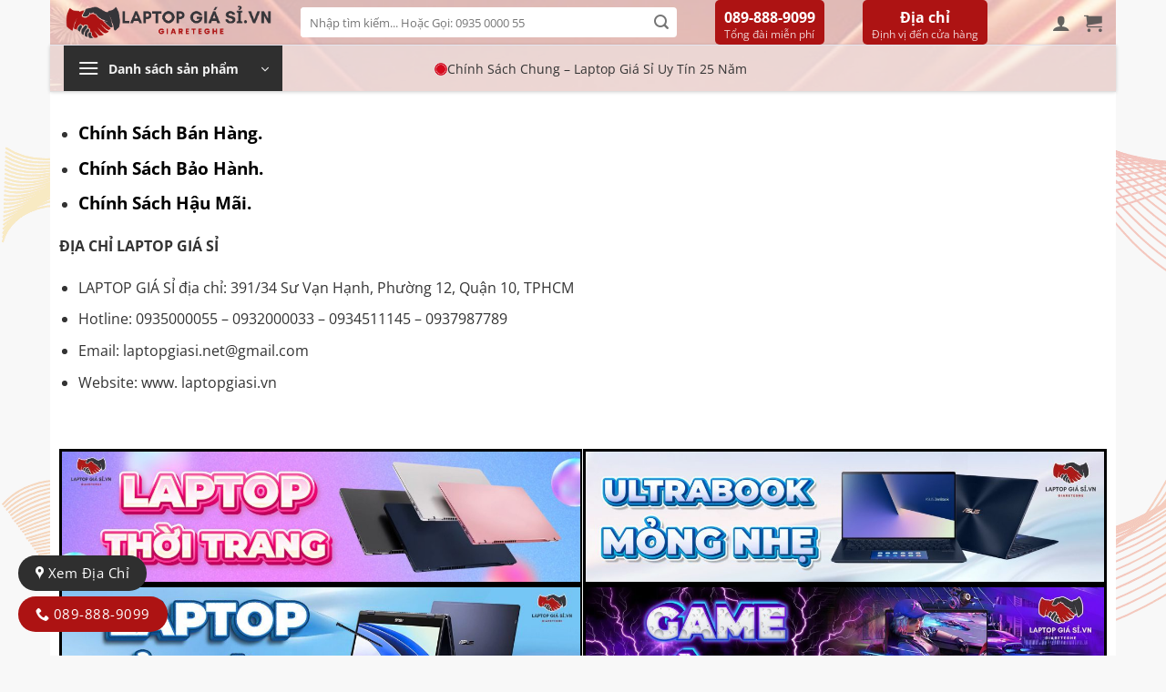

--- FILE ---
content_type: text/html; charset=UTF-8
request_url: https://laptopgiasi.vn/chinh-sach-cua-hang/
body_size: 36276
content:
<!DOCTYPE html>
<html lang="vi" class="loading-site no-js">
<head>
	<meta charset="UTF-8" />
	<link rel="profile" href="https://gmpg.org/xfn/11" />
	<link rel="pingback" href="https://laptopgiasi.vn/xmlrpc.php" />

	<script>(function(html){html.className = html.className.replace(/\bno-js\b/,'js')})(document.documentElement);</script>
<meta name='robots' content='index, follow, max-image-preview:large, max-snippet:-1, max-video-preview:-1' />
<meta name="viewport" content="width=device-width, initial-scale=1" />
	<!-- This site is optimized with the Yoast SEO Premium plugin v26.7 (Yoast SEO v26.7) - https://yoast.com/wordpress/plugins/seo/ -->
	<title>Chính Sách Cửa Hàng (Laptop Giá Sỉ 2025) - Laptop Giá Sỉ - Phân Phối Cung Cấp Laptop Mới Cũ New - Mua Bán Laptop Nhập Khẩu - Thanh Lý Laptop - Laptop Chính Hãng - Cho Thuê Laptop Xách Tay - Laptop Cũ Giá Rẻ - Laptop Mới Giá Tốt - Laptop Giá Rẻ - Laptop Uy Tín Toàn Quốc - Laptop Sài Gòn TP HCM - Laptop Thành Phố Hồ Chí Minh - Laptop Cũ Mới New Giá Rẻ</title>
	<link rel="canonical" href="https://laptopgiasi.vn/chinh-sach-cua-hang/" />
	<meta property="og:locale" content="vi_VN" />
	<meta property="og:type" content="article" />
	<meta property="og:title" content="Chính Sách Cửa Hàng (Laptop Giá Sỉ 2025)" />
	<meta property="og:description" content="Chính Sách Bán Hàng. Chính Sách Bảo Hành. Chính Sách Hậu Mãi. ĐỊA CHỈ LAPTOP GIÁ SỈ LAPTOP GIÁ SỈ địa chỉ: 391/34 Sư Vạn Hạnh, Phường 12, Quận 10, TPHCM Hotline: 0935000055 &#8211; 0932000033 &#8211; 0934511145 &#8211; 0937987789 Email: laptopgiasi.net@gmail.com Website: www. laptopgiasi.vn" />
	<meta property="og:url" content="https://laptopgiasi.vn/chinh-sach-cua-hang/" />
	<meta property="og:site_name" content="Laptop Giá Sỉ - Phân Phối Cung Cấp Laptop Mới Cũ New - Mua Bán Laptop Nhập Khẩu - Thanh Lý Laptop - Laptop Chính Hãng - Cho Thuê Laptop Xách Tay - Laptop Cũ Giá Rẻ - Laptop Mới Giá Tốt - Laptop Giá Rẻ - Laptop Uy Tín Toàn Quốc - Laptop Sài Gòn TP HCM - Laptop Thành Phố Hồ Chí Minh - Laptop Cũ Mới New Giá Rẻ" />
	<meta property="article:publisher" content="https://www.facebook.com/laptopgiasi/" />
	<meta property="article:modified_time" content="2025-01-01T14:56:01+00:00" />
	<meta name="twitter:card" content="summary_large_image" />
	<meta name="twitter:label1" content="Ước tính thời gian đọc" />
	<meta name="twitter:data1" content="1 phút" />
	<script type="application/ld+json" class="yoast-schema-graph">{"@context":"https://schema.org","@graph":[{"@type":"WebPage","@id":"https://laptopgiasi.vn/chinh-sach-cua-hang/","url":"https://laptopgiasi.vn/chinh-sach-cua-hang/","name":"Chính Sách Cửa Hàng (Laptop Giá Sỉ 2025) - Laptop Giá Sỉ - Phân Phối Cung Cấp Laptop Mới Cũ New - Mua Bán Laptop Nhập Khẩu - Thanh Lý Laptop - Laptop Chính Hãng - Cho Thuê Laptop Xách Tay - Laptop Cũ Giá Rẻ - Laptop Mới Giá Tốt - Laptop Giá Rẻ - Laptop Uy Tín Toàn Quốc - Laptop Sài Gòn TP HCM - Laptop Thành Phố Hồ Chí Minh - Laptop Cũ Mới New Giá Rẻ","isPartOf":{"@id":"https://laptopgiasi.vn/#website"},"datePublished":"2017-01-14T11:35:31+00:00","dateModified":"2025-01-01T14:56:01+00:00","breadcrumb":{"@id":"https://laptopgiasi.vn/chinh-sach-cua-hang/#breadcrumb"},"inLanguage":"vi","potentialAction":[{"@type":"ReadAction","target":["https://laptopgiasi.vn/chinh-sach-cua-hang/"]}]},{"@type":"BreadcrumbList","@id":"https://laptopgiasi.vn/chinh-sach-cua-hang/#breadcrumb","itemListElement":[{"@type":"ListItem","position":1,"name":"Home","item":"https://laptopgiasi.vn/"},{"@type":"ListItem","position":2,"name":"Chính Sách Cửa Hàng (Laptop Giá Sỉ 2025)"}]},{"@type":"WebSite","@id":"https://laptopgiasi.vn/#website","url":"https://laptopgiasi.vn/","name":"Laptop Giá Sỉ - Phân Phối Cung Cấp Laptop Mới Cũ New - Mua Bán Laptop Nhập Khẩu - Thanh Lý Laptop - Laptop Chính Hãng - Cho Thuê Laptop Xách Tay - Laptop Cũ Giá Rẻ - Laptop Mới Giá Tốt - Laptop Giá Rẻ - Laptop Uy Tín Toàn Quốc - Laptop Sài Gòn TP HCM - Laptop Thành Phố Hồ Chí Minh - Laptop Cũ Mới New Giá Rẻ","description":"Mua bán laptop Cũ Mới Giá Rẻ - Laptop Giá Sỉ Chính Hãng Uy Tín - Laptop Nhật Japan - Laptop Cũ Giá Rẻ  Mỹ Usa - Laptop Giá Rẻ Core i3 i5 i7 - Xeon - Apple Dell Hp Lenovo - Toshiba Fujitsu Nec Panasonic - Mouse Msi Microsoft - Acer Asus Razer Sony Gateway - Laptop Thành Phố Hồ Chí Minh","publisher":{"@id":"https://laptopgiasi.vn/#organization"},"potentialAction":[{"@type":"SearchAction","target":{"@type":"EntryPoint","urlTemplate":"https://laptopgiasi.vn/?s={search_term_string}"},"query-input":{"@type":"PropertyValueSpecification","valueRequired":true,"valueName":"search_term_string"}}],"inLanguage":"vi"},{"@type":["Organization","Place"],"@id":"https://laptopgiasi.vn/#organization","name":"Laptop Giá Sỉ","url":"https://laptopgiasi.vn/","logo":{"@id":"https://laptopgiasi.vn/chinh-sach-cua-hang/#local-main-organization-logo"},"image":{"@id":"https://laptopgiasi.vn/chinh-sach-cua-hang/#local-main-organization-logo"},"sameAs":["https://www.facebook.com/laptopgiasi/","https://www.tiktok.com/@laptopgiasi.vn","https://www.youtube.com/@laptopgiasi-vn"],"description":"Mô tả tổ chức – Laptop Giá Sỉ Laptop Giá Sỉ là hệ thống cung cấp – mua bán – phân phối laptop cũ và laptop mới quy mô toàn quốc, chuyên laptop giá sỉ, laptop giá rẻ, laptop nhập Mỹ, Nhật, chính hãng, like new, new box, phục vụ cả khách lẻ, cửa hàng, đại lý, doanh nghiệp, trường học và dân kỹ thuật. Chúng tôi hoạt động trong lĩnh vực kinh doanh máy tính xách tay, laptop văn phòng, laptop đồ họa, laptop gaming, laptop sinh viên, laptop doanh nghiệp, với lợi thế giá sỉ tận gốc – nguồn hàng trực tiếp – kiểm định kỹ thuật – bảo hành rõ ràng – giao hàng toàn quốc – cho kiểm tra máy trước khi thanh toán. Laptop Giá Sỉ chuyên mua bán, thu mua, thanh lý, phân phối laptop cũ mới các thương hiệu lớn như Dell, HP, Lenovo, ThinkPad, Asus, Acer, MSI, MacBook, Surface với đầy đủ dòng Core i3, Core i5, Core i7, Ryzen, đáp ứng nhu cầu từ học tập, văn phòng, thiết kế đồ họa, kỹ thuật, lập trình đến gaming. Hệ thống của chúng tôi được xây dựng theo mô hình bán lẻ + bán sỉ + phân phối + kho máy trung tâm, giúp khách hàng tiếp cận giá laptop rẻ nhất thị trường, hàng thật, cấu hình thật, bảo hành thật. Mỗi sản phẩm đều được test kỹ thuật, vệ sinh, tối ưu hiệu năng và dán tem kiểm soát trước khi giao. Laptop Giá Sỉ là đối tác tin cậy của cửa hàng laptop, shop bán máy, đại lý máy tính, công ty, văn phòng, trường học và người tiêu dùng toàn quốc, với mục tiêu trở thành trung tâm laptop giá sỉ lớn nhất Việt Nam. Chúng tôi cam kết giá tốt nhất – hàng chuẩn – dịch vụ nhanh – hậu mãi dài hạn, giúp khách hàng mua laptop an tâm, tiết kiệm và hiệu quả nhất.","telephone":[],"openingHoursSpecification":[{"@type":"OpeningHoursSpecification","dayOfWeek":["Monday","Tuesday","Wednesday","Thursday","Friday","Saturday","Sunday"],"opens":"08:00","closes":"20:00"}]},{"@type":"ImageObject","inLanguage":"vi","@id":"https://laptopgiasi.vn/chinh-sach-cua-hang/#local-main-organization-logo","url":"https://laptopgiasi.vn/wp-content/uploads/2025/05/Mua-Ban-Cung-Cap-Phan-Phoi-Laptop-Cu-Moi-New-Chinh-Hang-Uy-Tin-Gia-Re-TPHCM-Toan-Quoc-Viet-Nam-Logo-laptopgiasi.vn-Laptop-Gia-Si-Thanh-Ly-Cho-Thue-Laptop-Nhat-My-Gia-Tot-HCM.png.png","contentUrl":"https://laptopgiasi.vn/wp-content/uploads/2025/05/Mua-Ban-Cung-Cap-Phan-Phoi-Laptop-Cu-Moi-New-Chinh-Hang-Uy-Tin-Gia-Re-TPHCM-Toan-Quoc-Viet-Nam-Logo-laptopgiasi.vn-Laptop-Gia-Si-Thanh-Ly-Cho-Thue-Laptop-Nhat-My-Gia-Tot-HCM.png.png","width":683,"height":141,"caption":"Laptop Giá Sỉ"}]}</script>
	<meta name="geo.region" content="Việt Nam" />
	<!-- / Yoast SEO Premium plugin. -->


<link rel='prefetch' href='https://laptopgiasi.vn/wp-content/themes/flatsome/assets/js/flatsome.js?ver=e2eddd6c228105dac048' />
<link rel='prefetch' href='https://laptopgiasi.vn/wp-content/themes/flatsome/assets/js/chunk.slider.js?ver=3.20.4' />
<link rel='prefetch' href='https://laptopgiasi.vn/wp-content/themes/flatsome/assets/js/chunk.popups.js?ver=3.20.4' />
<link rel='prefetch' href='https://laptopgiasi.vn/wp-content/themes/flatsome/assets/js/chunk.tooltips.js?ver=3.20.4' />
<link rel='prefetch' href='https://laptopgiasi.vn/wp-content/themes/flatsome/assets/js/woocommerce.js?ver=1c9be63d628ff7c3ff4c' />
<link rel="alternate" type="application/rss+xml" title="Dòng thông tin Laptop Giá Sỉ - Phân Phối Cung Cấp Laptop Mới Cũ New - Mua Bán Laptop Nhập Khẩu - Thanh Lý Laptop - Laptop Chính Hãng - Cho Thuê Laptop Xách Tay - Laptop Cũ Giá Rẻ - Laptop Mới Giá Tốt - Laptop Giá Rẻ - Laptop Uy Tín Toàn Quốc - Laptop Sài Gòn TP HCM - Laptop Thành Phố Hồ Chí Minh - Laptop Cũ Mới New Giá Rẻ &raquo;" href="https://laptopgiasi.vn/feed/" />
<link rel="alternate" type="application/rss+xml" title="Laptop Giá Sỉ - Phân Phối Cung Cấp Laptop Mới Cũ New - Mua Bán Laptop Nhập Khẩu - Thanh Lý Laptop - Laptop Chính Hãng - Cho Thuê Laptop Xách Tay - Laptop Cũ Giá Rẻ - Laptop Mới Giá Tốt - Laptop Giá Rẻ - Laptop Uy Tín Toàn Quốc - Laptop Sài Gòn TP HCM - Laptop Thành Phố Hồ Chí Minh - Laptop Cũ Mới New Giá Rẻ &raquo; Dòng bình luận" href="https://laptopgiasi.vn/comments/feed/" />
<link rel="alternate" title="oNhúng (JSON)" type="application/json+oembed" href="https://laptopgiasi.vn/wp-json/oembed/1.0/embed?url=https%3A%2F%2Flaptopgiasi.vn%2Fchinh-sach-cua-hang%2F" />
<link rel="alternate" title="oNhúng (XML)" type="text/xml+oembed" href="https://laptopgiasi.vn/wp-json/oembed/1.0/embed?url=https%3A%2F%2Flaptopgiasi.vn%2Fchinh-sach-cua-hang%2F&#038;format=xml" />
<style id='wp-img-auto-sizes-contain-inline-css' type='text/css'>
img:is([sizes=auto i],[sizes^="auto," i]){contain-intrinsic-size:3000px 1500px}
/*# sourceURL=wp-img-auto-sizes-contain-inline-css */
</style>

<link rel='stylesheet' id='contact-form-7-css' href='https://laptopgiasi.vn/wp-content/plugins/contact-form-7/includes/css/styles.css?ver=6.1.4' type='text/css' media='all' />
<style id='woocommerce-inline-inline-css' type='text/css'>
.woocommerce form .form-row .required { visibility: visible; }
/*# sourceURL=woocommerce-inline-inline-css */
</style>
<link rel='stylesheet' id='ion.range-slider-css' href='https://laptopgiasi.vn/wp-content/plugins/yith-woocommerce-ajax-product-filter-premium/assets/css/ion.range-slider.css?ver=2.3.1' type='text/css' media='all' />
<link rel='stylesheet' id='yith-wcan-shortcodes-css' href='https://laptopgiasi.vn/wp-content/plugins/yith-woocommerce-ajax-product-filter-premium/assets/css/shortcodes.css?ver=5.12.0' type='text/css' media='all' />
<style id='yith-wcan-shortcodes-inline-css' type='text/css'>
:root{
	--yith-wcan-filters_colors_titles: #434343;
	--yith-wcan-filters_colors_background: #FFFFFF;
	--yith-wcan-filters_colors_accent: #A7144C;
	--yith-wcan-filters_colors_accent_r: 167;
	--yith-wcan-filters_colors_accent_g: 20;
	--yith-wcan-filters_colors_accent_b: 76;
	--yith-wcan-color_swatches_border_radius: 100%;
	--yith-wcan-color_swatches_size: 30px;
	--yith-wcan-labels_style_background: #FFFFFF;
	--yith-wcan-labels_style_background_hover: #A7144C;
	--yith-wcan-labels_style_background_active: #A7144C;
	--yith-wcan-labels_style_text: #434343;
	--yith-wcan-labels_style_text_hover: #FFFFFF;
	--yith-wcan-labels_style_text_active: #FFFFFF;
	--yith-wcan-anchors_style_text: #434343;
	--yith-wcan-anchors_style_text_hover: #A7144C;
	--yith-wcan-anchors_style_text_active: #A7144C;
}
/*# sourceURL=yith-wcan-shortcodes-inline-css */
</style>
<link rel='stylesheet' id='font-awesome-isures-css' href='https://laptopgiasi.vn/wp-content/themes/dien-may-xanh/css/all.min.css?ver=1' type='text/css' media='all' />
<link rel='stylesheet' id='dashicons-css' href='https://laptopgiasi.vn/wp-includes/css/dashicons.min.css?ver=81dd67e284db61fdb7a8451b545f538c' type='text/css' media='all' />
<style id='dashicons-inline-css' type='text/css'>
[data-font="Dashicons"]:before {font-family: 'Dashicons' !important;content: attr(data-icon) !important;speak: none !important;font-weight: normal !important;font-variant: normal !important;text-transform: none !important;line-height: 1 !important;font-style: normal !important;-webkit-font-smoothing: antialiased !important;-moz-osx-font-smoothing: grayscale !important;}
/*# sourceURL=dashicons-inline-css */
</style>
<link rel='stylesheet' id='pwb-styles-frontend-css' href='https://laptopgiasi.vn/wp-content/plugins/perfect-woocommerce-brands/build/frontend/css/style.css?ver=3.6.8' type='text/css' media='all' />
<link rel='stylesheet' id='flatsome-swatches-frontend-css' href='https://laptopgiasi.vn/wp-content/themes/flatsome/assets/css/extensions/flatsome-swatches-frontend.css?ver=3.20.4' type='text/css' media='all' />
<link rel='stylesheet' id='flatsome-main-css' href='https://laptopgiasi.vn/wp-content/themes/flatsome/assets/css/flatsome.css?ver=3.20.4' type='text/css' media='all' />
<style id='flatsome-main-inline-css' type='text/css'>
@font-face {
				font-family: "fl-icons";
				font-display: block;
				src: url(https://laptopgiasi.vn/wp-content/themes/flatsome/assets/css/icons/fl-icons.eot?v=3.20.4);
				src:
					url(https://laptopgiasi.vn/wp-content/themes/flatsome/assets/css/icons/fl-icons.eot#iefix?v=3.20.4) format("embedded-opentype"),
					url(https://laptopgiasi.vn/wp-content/themes/flatsome/assets/css/icons/fl-icons.woff2?v=3.20.4) format("woff2"),
					url(https://laptopgiasi.vn/wp-content/themes/flatsome/assets/css/icons/fl-icons.ttf?v=3.20.4) format("truetype"),
					url(https://laptopgiasi.vn/wp-content/themes/flatsome/assets/css/icons/fl-icons.woff?v=3.20.4) format("woff"),
					url(https://laptopgiasi.vn/wp-content/themes/flatsome/assets/css/icons/fl-icons.svg?v=3.20.4#fl-icons) format("svg");
			}
/*# sourceURL=flatsome-main-inline-css */
</style>
<link rel='stylesheet' id='flatsome-shop-css' href='https://laptopgiasi.vn/wp-content/themes/flatsome/assets/css/flatsome-shop.css?ver=3.20.4' type='text/css' media='all' />
<link rel='stylesheet' id='flatsome-style-css' href='https://laptopgiasi.vn/wp-content/themes/dien-may-xanh/style.css?ver=1.0.0' type='text/css' media='all' />
<script type="text/javascript" src="https://laptopgiasi.vn/wp-includes/js/jquery/jquery.min.js?ver=3.7.1" id="jquery-core-js"></script>
<script type="text/javascript" src="https://laptopgiasi.vn/wp-includes/js/jquery/jquery-migrate.min.js?ver=3.4.1" id="jquery-migrate-js"></script>
<script type="text/javascript" src="https://laptopgiasi.vn/wp-content/plugins/woocommerce/assets/js/jquery-blockui/jquery.blockUI.min.js?ver=2.7.0-wc.10.4.3" id="wc-jquery-blockui-js" data-wp-strategy="defer"></script>
<script type="text/javascript" id="wc-add-to-cart-js-extra">
/* <![CDATA[ */
var wc_add_to_cart_params = {"ajax_url":"/wp-admin/admin-ajax.php","wc_ajax_url":"/?wc-ajax=%%endpoint%%","i18n_view_cart":"Xem gi\u1ecf h\u00e0ng","cart_url":"https://laptopgiasi.vn/gio-hang/","is_cart":"","cart_redirect_after_add":"no"};
//# sourceURL=wc-add-to-cart-js-extra
/* ]]> */
</script>
<script type="text/javascript" src="https://laptopgiasi.vn/wp-content/plugins/woocommerce/assets/js/frontend/add-to-cart.min.js?ver=10.4.3" id="wc-add-to-cart-js" defer="defer" data-wp-strategy="defer"></script>
<script type="text/javascript" src="https://laptopgiasi.vn/wp-content/plugins/woocommerce/assets/js/js-cookie/js.cookie.min.js?ver=2.1.4-wc.10.4.3" id="wc-js-cookie-js" data-wp-strategy="defer"></script>
<link rel="https://api.w.org/" href="https://laptopgiasi.vn/wp-json/" /><link rel="alternate" title="JSON" type="application/json" href="https://laptopgiasi.vn/wp-json/wp/v2/pages/5196" /><link rel="EditURI" type="application/rsd+xml" title="RSD" href="https://laptopgiasi.vn/xmlrpc.php?rsd" />
<!-- Google site verification - Google for WooCommerce -->
<meta name="google-site-verification" content="i3v7psq5Af1vCu9rtLKSmXoUzGgriQQacU51AEnL_SA" />
<meta name="google-site-verification" content="i3v7psq5Af1vCu9rtLKSmXoUzGgriQQacU51AEnL_SA" />

<meta name="google-site-verification" content="g5vNHoY44f1e56PM9ByHqiWc2--VktoRoxKwe8JDy9M" />

<!-- Google Tag Manager -->
<script>(function(w,d,s,l,i){w[l]=w[l]||[];w[l].push({'gtm.start':
new Date().getTime(),event:'gtm.js'});var f=d.getElementsByTagName(s)[0],
j=d.createElement(s),dl=l!='dataLayer'?'&l='+l:'';j.async=true;j.src=
'https://www.googletagmanager.com/gtm.js?id='+i+dl;f.parentNode.insertBefore(j,f);
})(window,document,'script','dataLayer','GTM-WFM2WH7');</script>
<!-- End Google Tag Manager -->	<noscript><style>.woocommerce-product-gallery{ opacity: 1 !important; }</style></noscript>
	<link rel="icon" href="https://laptopgiasi.vn/wp-content/uploads/2025/05/[base64].png" sizes="32x32" />
<link rel="icon" href="https://laptopgiasi.vn/wp-content/uploads/2025/05/[base64].png" sizes="192x192" />
<link rel="apple-touch-icon" href="https://laptopgiasi.vn/wp-content/uploads/2025/05/[base64].png" />
<meta name="msapplication-TileImage" content="https://laptopgiasi.vn/wp-content/uploads/2025/05/[base64].png" />
<style id="custom-css" type="text/css">:root {--primary-color: rgba(0,0,0,0.802);--fs-color-primary: rgba(0,0,0,0.802);--fs-color-secondary: #fd6e1d;--fs-color-success: #7a9c59;--fs-color-alert: #b20000;--fs-color-base: #333333;--fs-experimental-link-color: #000000;--fs-experimental-link-color-hover: #666666;}.tooltipster-base {--tooltip-color: #fff;--tooltip-bg-color: #000;}.off-canvas-right .mfp-content, .off-canvas-left .mfp-content {--drawer-width: 300px;}.off-canvas .mfp-content.off-canvas-cart {--drawer-width: 360px;}html{background-image: url('https://laptopgiasi.vn/wp-content/uploads/2026/01/Mua-Ban-Cung-Cap-Phan-Phoi-Laptop-Cu-Moi-New-Gia-Re-Gia-Si-Laptop-Nhat-My-Xach-Tay-USA-Japan-Uy-Tin-Ban-Chay-Nhat-Chinh-Hang-Tphcm-Toan-Quoc-Viet-Nam-banner-digital-ware.png');}.container-width, .full-width .ubermenu-nav, .container, .row{max-width: 1170px}.row.row-collapse{max-width: 1140px}.row.row-small{max-width: 1162.5px}.row.row-large{max-width: 1200px}.header-main{height: 50px}#logo img{max-height: 50px}#logo{width:230px;}.header-bottom{min-height: 50px}.header-top{min-height: 30px}.transparent .header-main{height: 90px}.transparent #logo img{max-height: 90px}.has-transparent + .page-title:first-of-type,.has-transparent + #main > .page-title,.has-transparent + #main > div > .page-title,.has-transparent + #main .page-header-wrapper:first-of-type .page-title{padding-top: 140px;}.header.show-on-scroll,.stuck .header-main{height:70px!important}.stuck #logo img{max-height: 70px!important}.search-form{ width: 50%;}.header-bg-color {background-color: rgba(255,255,255,0.71)}.header-bg-image {background-image: url('https://laptopgiasi.vn/wp-content/uploads/2026/01/[base64].jpg');}.header-bg-image {background-repeat: repeat;}.header-bottom {background-color: rgba(241,241,241,0.49)}.stuck .header-main .nav > li > a{line-height: 50px }.header-bottom-nav > li > a{line-height: 16px }@media (max-width: 549px) {.header-main{height: 50px}#logo img{max-height: 50px}}.main-menu-overlay{background-color: #ffffff}.nav-dropdown-has-arrow.nav-dropdown-has-border li.has-dropdown:before{border-bottom-color: #ffffff;}.nav .nav-dropdown{border-color: #ffffff }.nav-dropdown{font-size:100%}.nav-dropdown-has-arrow li.has-dropdown:after{border-bottom-color: #ffffff;}.nav .nav-dropdown{background-color: #ffffff}.header-top{background-color:rgba(194,211,194,0.61)!important;}h1,h2,h3,h4,h5,h6,.heading-font{color: #333333;}body{font-size: 100%;}@media screen and (max-width: 549px){body{font-size: 100%;}}body{font-family: "Open Sans", sans-serif;}body {font-weight: 400;font-style: normal;}.nav > li > a {font-family: "Open Sans", sans-serif;}.mobile-sidebar-levels-2 .nav > li > ul > li > a {font-family: "Open Sans", sans-serif;}.nav > li > a,.mobile-sidebar-levels-2 .nav > li > ul > li > a {font-weight: 700;font-style: normal;}h1,h2,h3,h4,h5,h6,.heading-font, .off-canvas-center .nav-sidebar.nav-vertical > li > a{font-family: "Open Sans", sans-serif;}h1,h2,h3,h4,h5,h6,.heading-font,.banner h1,.banner h2 {font-weight: 700;font-style: normal;}.alt-font{font-family: "Open Sans", sans-serif;}.alt-font {font-weight: 400!important;font-style: normal!important;}@media screen and (min-width: 550px){.products .box-vertical .box-image{min-width: 247px!important;width: 247px!important;}}.footer-1{background-color: #ffffff}.footer-2{background-color: #f4f4f4}.absolute-footer, html{background-color: #f8f8f8}.header-vertical-menu__opener {width: 240px}.header-vertical-menu__fly-out {width: 240px}.nav-vertical-fly-out > li + li {border-top-width: 1px; border-top-style: solid;}/* Custom CSS */.woocommerce-variation.single_variation, .woocommerce-variation-add-to-cart > .quantity{display:none !important;}.box-image:hover::before, .post-item:hover .box-image::before , .img:hover > .img-inner::before{-webkit-animation:shine .75s;animation:shine .75s}@-webkit-keyframes shine{100%{left:125%}}@keyframes shine{100%{left:125%}}.box-image::before, .img > .img-inner::before{position:absolute;top:0;left:-75%;z-index:2;display:block;content:'';width:50%;height:100%;background:-webkit-linear-gradient(left,rgba(255,255,255,0) 0,rgba(255,255,255,.3) 100%);background:linear-gradient(to right,rgba(255,255,255,0) 0,rgba(255,255,255,.3) 100%);-webkit-transform:skewX(-25deg);transform:skewX(-25deg)}.entry-content {padding-top: 0px !important;padding-bottom: 0px !important;}.flatsome_recent_posts .recent-blog-posts-li .flex-col.mr-half{width: 70px;}.flatsome_recent_posts .recent-blog-posts-li .flex-col.mr-half .badge{width: 70px;height: 70px;}.flatsome_recent_posts .recent-blog-posts-li .flex-col.mr-half .badge .badge-inner{border-radius: 99px;}.blog-wrapper > .row > .col,.page-wrapper > .row > .col{padding: 0 10px 10px !important;}.blog-wrapper > .row > .large-9, .page-wrapper > .row > .large-9{max-width: 70%;-ms-flex-preferred-size: 70%;flex-basis: 70%;}.blog-wrapper > .row > .large-3, .page-wrapper > .row > .large-3{max-width: 30%;-ms-flex-preferred-size: 30%;flex-basis: 30%;}.off-canvas-cart .cart-popup-inner.inner-padding{padding: 10px !important;}::-webkit-scrollbar {width: 8px;background-color: #f5f5f5;}::-webkit-scrollbar-thumb { -webkit-box-shadow: inset 0 0 6px rgb(0 0 0 / 30%);background: var(--primary-color);}::-webkit-scrollbar-track {-webkit-box-shadow: inset 0 0 6px rgb(0 0 0 / 30%);background-color: #f5f5f5;}.infobox {margin: 10px auto;padding: 10px;border: 2px solid #183257;background-color: #dbedf9;line-height: 155%;clear: both;font-size: 16px;}.infobox h3{color: var(--primary-color);}.tags_cloud_footer a{color: #ffffff;background: var(--primary-color);padding: 4px;padding-left: 6px;padding-right: 6px;border-radius: 6px;font-size: 13px;margin-bottom: 3px;display: inline-block;}.blog-single .entry-header .entry-meta{background: #DBEDF9;padding: 6px 9px;text-transform: unset !important;font-size: 13px;}.blog-single .entry-header .is-divider{display: none;}.meta-related ul{ margin-bottom: 0px !important;}.meta-related ul li{ margin-left: 10px !important; margin-bottom:0px;}#secondary .widget .widget-title{display: block;background: var(--primary-color) !important;color:#ffffff !important;padding: 10px;}#secondary .widget.widget_categories ul, #secondary .widget.flatsome_recent_posts ul, #secondary .widget .product_list_widget, #secondary .product-categories{border: 1px solid #e3e3e3;background: #ffffff; }.article-inner .entry-header .entry-category a{color: #ffffff !important;background: var(--primary-color);padding: 6px;border-radius: 3px;display: inline-block;}#secondary .widget.widget_categories ul > li, #secondary .widget.flatsome_recent_posts ul > li{padding-left: 6px !important; padding-right: 6px !important;}#secondary .widget .product_list_widget > li{margin-left: 6px;}.sapo-detail {background: #ecf9ff;border: 1px solid #fbfbfb;padding: 10px;margin: 20px 0;color: #6c0606;text-align: justify;font-style: italic;}.article-inner .entry-header-text {padding-bottom: 0px !important;}#secondary .widget .is-divider {display: none;}.menu_footer .ux-menu-link__link{ font-size: 14px;margin-bottom: 3px;padding-top: 5px;color: #288ad6;}.header-vertical-menu__fly-out .nav-vertical-fly-out>li.menu-item { height: 40px;}.yith-wcan-filters .yith-wcan-filter .filter-items .filter-item .item-count{float: right;}.yith-wcan-filters .yith-wcan-filter .filter-title {color: var(--primary-color);}.thong_tin_them{border: 2px dashed var(--primary-color);padding: 6px;}.thong_tin_them ul{ margin-bottom: 0px; }.single_col_right .gia-lien-he{font-size: 20px !important;}.float-contact{position:fixed;bottom:20px;left:20px;z-index:99999}.he-thong-buu-cuc-btn{background:#8eb22b;border-radius:20px;padding:0 18px;color:#fff;display:block;margin-bottom:6px}.chat-zalo{background:#8eb22b;border-radius:20px;padding:0 18px;color:#fff;display:block;margin-bottom:6px}.chat-face{background:#2F2F2F;border-radius:20px;padding:0 18px;color:#fff;display:block;margin-bottom:6px}.float-contact .hotline{background:#AD1313!important;border-radius:20px;padding:0 18px;color:#fff;display:block;margin-bottom:6px}.he-thong-buu-cuc-btn a,.chat-zalo a,.chat-face a,.hotline a{font-size:15px;color:#fff;font-weight:400;text-transform:none!important;line-height:0}@media (max-width:549px){.float-contact .chat-zalo{display:none}.float-contact{position:fixed;bottom:0;left:0;width:100%;padding:0px!important}.float-contact .chat-face,.float-contact .hotline{float:left;-moz-box-sizing:border-box;-webkit-box-sizing:border-box;box-sizing:border-box;margin:0px!important;display:inline!important;width:50%!important;margin-bottom:0px!important;border-radius:0px!important;padding:0 12px;font-size:14px}}.header-vertical-menu__opener{background-color: #2F2F2F !important;}.variations tbody tr > td, .variations tbody tr > th{display: block;}/* Custom CSS Mobile */@media (max-width: 549px){.blog-wrapper > .row > .large-9,.blog-wrapper > .row > .large-3,.page-wrapper > .row > .large-9,.page-wrapper > .row > .large-3{max-width: 100%;-ms-flex-preferred-size: 100%;flex-basis: 100%;}#header .container{padding-left: 10px !important;padding-right: 10px !important;}.off-canvas-cart, .off-canvas-left .mfp-content{ width: 100% !important;}.formsearch_product_tags a{font-size: 13px;}.header-bottom .formsearch_product_tags{display: flex; justify-content: space-between;width: 100%;-webkit-box-orient: vertical;-webkit-box-direction: normal;-webkit-flex-direction: column;-moz-box-orient: vertical;-moz-box-direction: normal;-ms-flex-direction: column;flex-direction: column;-webkit-flex-wrap: wrap;-ms-flex-wrap: wrap;flex-wrap: wrap;overflow-x: scroll;-webkit-overflow-scrolling: touch;height: 25px;}.formsearch_product_tags a:not(:last-child){ margin-right: 10px;}.header-bottom {background-color: var(--primary-color);}.header-bottom .formsearch_product_tags a{ color: #ffffff !important;}.header-bottom-nav > li.html.custom{width: 100% !important;}.header-main{border-bottom: unset;}.header-bottom{box-shadow:unset !important;border-bottom: unset!important;}.arcu-widget.md.arcu-message, .progress-wrap{bottom: 70px !important;}}.label-new.menu-item > a:after{content:"Mới";}.label-hot.menu-item > a:after{content:"Nổi bật";}.label-sale.menu-item > a:after{content:"Giảm giá";}.label-popular.menu-item > a:after{content:"Phổ biến";}</style>		<style type="text/css" id="wp-custom-css">
			
.copyright-footer a{
	color: #EA4335 !important;
	
}
.checkout-breadcrumbs a.current{
	color: var(--primary-color);
}
.container-width, .full-width .ubermenu-nav, .container, .row ,.row.row-collapse , .row.row-small {
    max-width: 1230px;
}
.row.row-collapse, .row.row-small {padding-left: 15px; padding-right: 15px}

.single-product #main , .archive #main , .single-post #main{background: #fff}
.row .row-small:not(.row-collapse), .container .row-small:not(.row-collapse) {
    margin-left: 0;
    margin-right: 0;
}
.row-solid{margin-bottom: 15px;}
.row-dashed .col:before, .row-solid .col:before{
	border-left: 1px solid #f3f3f3;
}
.cart-popup-inner.inner-padding{padding: 15px;background: #fff;}
/* .row-solid > .col{
	padding:0 15px!important
} */
.row-solid > .col > .col-inner {
    padding: 0;
/* 	background: #fff */
}
.row-solid .row-small>.flickity-viewport>.flickity-slider>.col{padding: 0; background: #fff}
.nav-tabs+.tab-panels{border: none; padding: 0;}
.archive .product-small.col > .col-inner {
    padding: 10px;
    background: #fff;
}


/* feature month product */
.feature-month > .col > .col-inner {
    background: #00b7ff;
}
.feature-month > .col > .col-inner > .img.has-hover , .shock-deal > .col > .col-inner > .img.has-hover{
    margin-bottom: 0;
}
.feature-month > .col > .col-inner >  .row.slider{
	padding: 0 10px 10px;
}
.row-dashed .col-inner, .row-solid .col-inner {
    padding: 10px 10px 5px;
}
/* shock deal */
.shock-deal > .col > .col-inner >  .row.slider > .flickity-viewport{background:#fff; border: 3px solid #EA4335;}
/* hidden title description */
li.description_tab.active{display: none;}
/*************** ADD CUSTOM CSS HERE.   ***************/
/* header */

.header-block{width: auto; margin-left: 35px!important}
.header-block .icon-box h5, .header-block .icon-box h6{
	font-size: 16px;
    color: #fff;
    font-weight: 600;
	text-transform: none;
	margin: 0;
	cursor: pointer;
	letter-spacing:0
} 
.header-block .icon-box h6 {font-size: 12px; font-weight: 300; margin-top: 3px}
.header-bottom {
    box-shadow: 0 0 4px 0 rgba(0,0,0,.2);
    border-bottom: 1px solid #dfdfdf;
}
/* header mobile */
#top-bar .mobile-nav{flex-wrap: nowrap}

/* search */
.header .searchform .flex-row{
	background: #fff;
    border-radius: 4px;
    overflow: hidden;
}
.header .searchform .flex-row .search-field{
    box-shadow: none;
    border: none;
}
.header .searchform .flex-row .submit-button{
    background-color: transparent;
    border: none;
    color: #757575;
}
.header .searchform .flex-row .submit-button:hover{box-shadow: none}
/* recently product */
.isures-container{
    background: #fff;
    padding: 15px 10px;
    position: absolute;
    top: 50px;
    z-index: 999;
    width: 1200px;
    margin: 0 auto;
    right: 0;
    box-shadow: 0 0 4px 0 rgba(0,0,0,.25);
    border-radius: 4px;
    display: none;
}
.title-recently.active:before{
	content: "";
    position: absolute;
    bottom: -6px;
    left: -2px;
    border-left: 8px solid transparent;
    border-right: 8px solid transparent;
    border-bottom: 10px solid rgb(255, 255, 255);
    border-top: 7px solid transparent;
    z-index: 2;
}
.title-recently{
	position: relative;
	background: #327ad0;
    border-radius: 4px;
    padding: 10px;
    color: #fff;
    font-size: 12px;
	display: block;
    cursor: pointer;
}
.title-recently i{
	vertical-align: middle;
}
.thumb-recently {
    width: calc(100%/7);
    text-align: center;
	float: left;
}
.thumb-recently span{
    letter-spacing: 0;
    display: block;
    line-height: 1.2;
}
.nopro{text-align: center;}
.nopro span{
	display: block;
}
/* vertical menu */

#vertical-menu-isures{position: relative}
#mega-menu-title {
    display: flex;
    align-items: center;
    box-shadow: 0 0 4px 0 rgba(0,0,0,.2);
	width: 230px;
	height: 50px;
	padding: 0 10px;
	cursor: pointer;
	text-transform: uppercase;
}
ul#isures_menu{
    position: absolute;
    background: #fff;
    width: 100%;
    box-shadow: 2px 0 4px 0 rgba(0,0,0,.2);
    border-left: 1px solid #ddd;
    list-style: none;
}
body:not(.home) ul#isures_menu{
	display: none;
}
#vertical-menu-isures:hover ul#isures_menu{display: block;}
ul#isures_menu li {
    padding: 0 10px;
    margin: 0;
}
ul#isures_menu li  a {
    color: #333;
    line-height: 20px;
    padding: 5px 0 4px 0;
    border-bottom: 1px solid #eee;
    display: block;
    font-size: 14px;
    text-transform: capitalize;
	position: relative;
}
ul#isures_menu > li.menu-item-has-children > a:after {
    content: "";
    display: inline-block;
    position: absolute;
    top: 10px;
    right: -5px;
    border-left: 5px solid #999;
    border-top: 5px solid transparent;
    border-bottom: 5px solid transparent;
    width: 0;
    height: 0;
}
ul#isures_menu li  ul.sub-menu li a{border-bottom: none}
ul#isures_menu > li:last-child > a{
	border-bottom: none
}
ul#isures_menu li.active > a, ul#isures_menu li:hover > a{
	color: #4a90e2;
    font-weight: bold;
}
ul#isures_menu > li > ul.sub-menu {
    list-style: none;
    position: absolute;
    top: 0;
    left: 100%;
    background: #fff;
	width: 990px;
	max-width: 990px;
	height: 100%;
	display: none;
	padding: 10px;
    box-shadow: 0 2px 1px 0 rgba(0,0,0,.25);
}
ul#isures_menu li:hover ul.sub-menu{display: block;}
/* menu cấp 2 va 3 */
ul#isures_menu > li > ul.sub-menu > li > a {
    font-weight: bold;
    border-bottom: solid 1px #ddd;
    display: block;
    height: 25px;
    margin-bottom: 5px;
    font-size: 12px;
	text-transform: uppercase;
}
ul#isures_menu > li > ul.sub-menu > li {
    float: left;
    width: calc(100%/4);
}
ul#isures_menu > li > ul.sub-menu > li > ul.sub-menu{list-style: none}
ul#isures_menu > li > ul.sub-menu > li > ul.sub-menu li a {
    font-size: 13px;
    position: relative;
}
/* fix col menu */
@media screen and (min-width: 1023px){
	.equal-menu.col.large-2{
		max-width: 230px;
		-ms-flex-preferred-size: 230px;
		flex-basis: 230px;
	}
	.image-post.col.large-3{
		max-width: 260px;
		-ms-flex-preferred-size: 260px;
		flex-basis: 260px;
	}
	.image-post.col.large-3 .img.has-hover{
		margin-bottom: 3px
	}
	.height-col.large-7{
		max-width: calc(100% - 490px);
		-ms-flex-preferred-size: calc(100% - 490px);
		flex-basis: calc(100% - 490px);
	}
	.height-col.large-7 ,.image-post.col.large-3.equal-menu.col.large-2{padding-left: 10px!important; padding-right: 10px!important}
	.header .flex-right,.header .flex-right .header-nav{
		height: 100%;
	}
}
/* fearture post */
ul.isures-list-post {
    list-style: none;
    margin-bottom: 10px;
}
.image-post ul.isures-list-post.vertical li {
    display: block;
    padding: 7px 10px;
    border-bottom: 1px solid #ededed;
    background: #fff;
    margin: 0;
}
.image-post ul.isures-list-post.vertical li a {
overflow: hidden;
    height: 38px;
    display: -webkit-box;
    -webkit-line-clamp: 2;
    -webkit-box-orient: vertical;
    font-size: 14px;
    color: #333;
    line-height: 1.3;
}
.image-post .title-feature{
    padding: 0 10px;
    font-size: 14px;
    color: #4a90e2;
    text-transform: uppercase;
    font-weight: 600;
    line-height: 40px;
    background: #fff;
    display: block;
    border-bottom: 1px solid #ededed;
}
.image-post .title-feature span{position: relative}
.image-post .title-feature span:after {
    content: '';
    border-left: 5px solid #4a90e2;
    border-top: 5px solid transparent;
    border-bottom: 5px solid transparent;
    display: inline-block;
    margin-left: 5px;
    position: absolute;
    top: 3px;
    right: -8px;
}
/* horia */
ul.isures-list-post.horizontal{
	display: flex
}
ul.isures-list-post.horizontal li{margin-bottom: 0}
ul.isures-list-post.horizontal li a {
    color: #333;
    border-left: 1px solid #ddd;
    display: inline-block;
    margin-left: 15px;
    padding-left: 15px;
    line-height: 20px;
    position: relative;
}
ul.isures-list-post.horizontal li:first-child a{border: none}
ul.isures-list-post.horizontal li:first-child .dot , ul.isures-list-post.horizontal li:last-child .dot {
	 width: 10px;
	 height: 10px;
	 background-color: #d0021b;
	 border-radius: 100%;
	 position: absolute;
	 left: 3px;
	 top: 50%;
	 margin-top: -5px;
	 display: block
}

.dot.livestream {
	left: 15px
}

ul.isures-list-post.horizontal li:first-child .dot .ping , ul.isures-list-post.horizontal li:last-child .dot .ping{
	border: 1px solid #d0021b;
	width: 10px;
	height: 10px;
	opacity: 0;
	background-color: rgba(238,46,36,.2);
	border-radius: 100%;
	-moz-animation: sonar 1.25s linear infinite;
	-o-animation: sonar 1.25s linear infinite;
	-webkit-animation: sonar 1.25s linear infinite;
	animation: sonar 1.25s linear infinite;
	display: block;
}
 @-webkit-keyframes sonar {
	 0% {
		 opacity: 1;
		 -webkit-transform: scale(1);
		 transform: scale(1)
	 }

	 100% {
		 -webkit-transform: scale(4);
		 transform: scale(4);
		 opacity: 0
	 }
}

@keyframes sonar {
	0% {
		opacity: 1;
		-webkit-transform: scale(1);
		transform: scale(1)
	}

	100% {
		-webkit-transform: scale(4);
		transform: scale(4);
		opacity: 0
	}
}
/* product */
ul.product_list_widget li{background: #fff}
p.name.product-title a, .thumb-recently span , ul.product_list_widget li a:not(.remove) {
	height: 40px;
    padding-top: 5px;
    display: -webkit-box;
    -webkit-line-clamp: 2;
    -webkit-box-orient: vertical;
    color: #333;
    overflow: hidden;
    font-size: 14px;
}
p.name.product-title a{
	height: 60px;
	 -webkit-line-clamp: 3;
}
.single-product .wrapper-content {
    margin-top: 0!important;
}
.single-product table tr, .single-product table td {
    color: #333;
}
.single-product .ex_thongso tr:nth-child(2n) {
    background: #fff;
}
.single-product .ex_thongso tr {
    background: #f4f4f4;
}
.single-product th:first-child, .single-product td:first-child {
    padding-left: 10px;
}
/*installment*/
.installment {
    display: inline-block;
    position: absolute;
    font-size: 11px;
    color: #fff;
    font-weight: 600;
    background: #fbda00;
    border-radius: 2px;
    padding: 0 5px;
    top: 5px;
    right: 5px;
    z-index: 1;
}
.installment-single{  
	position: relative;
	padding: 3px 5px;
    transform: translateY(-5px);
    margin-left: 15px;}
.zoom-button{display: none!important}
/*style add to cart*/

.add-to-cart-container.form-normal.is-normal .quantity.buttons_added{display:none}
.add-to-cart-container.form-normal.is-normal  .single_add_to_cart_button{
/*     width: 100%;
    height: 50px;
	display: flex;
    flex-direction: column;
    align-items: center;
    justify-content: center;
    padding: 5px 0;
    line-height: 1.1;
	border-radius: 4px; */
}
a.button.btn-tra-gop , .single_add_to_cart_button {
    display: flex;
    flex-direction: column;
	align-items: center;
    width: 100%;
    height: 50px;
    padding: 5px 0;
    line-height: 1.1;
    margin-right: 0;
	background: #288ad6;
	border-radius: 4px;
}
a.button.btn-tra-gop strong{
    text-transform: uppercase;
}
a.button.btn-tra-gop span , .single_add_to_cart_button  span, .wc-proceed-to-checkout{font-size: 12px; font-weight: 300; text-transform: none}
.add-to-cart-container.form-normal.is-normal .single_add_to_cart_button ,.wc-proceed-to-checkout a{
	background: -webkit-gradient(linear,0% 0%,0% 100%,from(#fd6e1d),to(#f59000));
    background: -webkit-linear-gradient(top,#f59000,#fd6e1d);
}
.sale-under-product p{
	font-size: 11px;
	text-overflow: ellipsis;
    display: -webkit-box;
    -webkit-box-orient: vertical;
    -webkit-line-clamp: 2;
	overflow: hidden;
}
/*box gift*/

.khuyenmai-info{padding: 10px 10px 0;}
.khuyenmai-info span{position: relative; padding-left:15px; padding-right:10px; font-size: 14px;    display: inline-block;
    margin-bottom: 5px;}
.khuyenmai-info span:before {
	content: "\f058";
    font-family: "Font Awesome 5 Free";
    font-weight: 700;
    font-size: 14px;
    display: inline-block;
    position: absolute;
    left: -5px;
    top: 0;
    color: #1f79ff;
}
.promotion_wrapper{
    display: block;
    overflow: hidden;
    border: 1px solid #f3f3f3;
    border-radius: 4px;
    position: relative;
    margin: 15px 0;
    background: #fff;
    padding-bottom: 10px;
}
.promotion_wrapper b{
	    padding: 10px;
    text-transform: uppercase;
    background: #f7f7f7;
    border-bottom: 1px solid #ddd;
    margin-right: 0;
    display: block;
}
/* ưu đãi thêm */
aside.promotion_wrapper-2{
    margin: 20px 0 10px;
    padding: 20px 10px 10px;
    -moz-border-radius: 3px;
    -webkit-border-radius: 3px;
    border-radius: 3px;
    border: 1px solid #ddd;
    position: relative;
}
aside.promotion_wrapper-2 b{
    display: block;
    padding: 2px 8px;
    position: absolute;
    background: #fff9b4;
    border: solid 1px #e8dd58;
    text-align: center;
    top: -10px;
    left: 10px;
    font-size: 12px;
    font-weight: normal;
    line-height: 1.4;
    border-radius: 2px;
}
/* end gift */
.lightbox-content {
    padding: 10px 15px;
    border-radius: 5px;
}
/*param product & style box*/
.param-product , .in-box{
    padding: 10px 15px;
    border: 1px solid #e5e5e5;
    border-radius: 5px;
	margin-bottom: 15px;
	margin-top: 5px;
}
.param-product li{margin-bottom:0; list-style: square inside;}
.param-product > strong , .gift > strong{margin-bottom:10px; display: block}
/*in box*/
.in-box li{margin-bottom:0; list-style-type:none;font-size: 14px; position: relative; margin-top: 10px;}
.in-box li::before {
    content: "\f49e";
    font-family: "Font Awesome 5 Free";
    font-weight: 700;
    margin-right: 5px;
    color: #288ad6;
}
/*Sale linear bg*/
.badge-inner.on-sale{
	display: none
}

/*product detail*/
.price-wrapper .price.product-page-price span.woocommerce-Price-amount.amount {
    font-size: 24px;
}
.single-product .section-title-normal {
    border-bottom: none;
}
.single-product .section-title-normal span {
    border-bottom: none;
    font-size: 20px;
    color: #333;
    text-transform: none;
}
.single-product .section-title-container{margin-bottom: 0}
/* .flickity-slider > .product-small{
    border-right: 1px solid #eee;
	border-bottom: 1px solid #eee;
} */
.related>.row{margin-bottom: 15px;}
.related .flickity-viewport{
	border: 1px solid #ededed;
}
nav.woocommerce-breadcrumb.breadcrumbs a {
    font-size: 14px;
    color: #999999;
	text-transform: none
}
.related > h3.product-section-title{max-width: 1200px; text-transform: none;}
@media screen and (max-width: 768px){
	.related > h3.product-section-title{padding-left: 15px}
	.price-wrapper .price span.woocommerce-Price-amount.amount{font-size: 14px;}
}

.show-param{
	margin: 25px 0;
	text-align: justify;
}
.show-param h5{
	border-bottom: none;
}

.single-product h3.section-title.section-title-normal span.section-title-main{
    display: inline-block;
    padding: 10px 20px;
    margin-bottom: 0;
	border-bottom: none;
}
.iconup{
	width: 85%;
    position: absolute;
    transform: translateY(-20px);
}
/*Title in single product*/
.temner-title .col-inner{line-height:1.2}
.temner-title h1.product-title.product_title.entry-title{font-size:18px}
.temner-title .product-breadcrumb-container.is-normal{font-size: 12px;}
.price-wrapper .price span.woocommerce-Price-amount.amount{
	font-size: 16px;
    color: #d0021b;
}
.single_col_right .price-wrapper .price span.woocommerce-Price-amount.amount{
	
	font-size: 20px;
}
.price-wrapper del span.woocommerce-Price-amount.amount {color: #999999!important; font-size: 14px!important}
/*footer  */
.footer-wrapper ul li{margin-left:0;}
.footer-wrapper ul li a, .footer-wrapper ul li, .footer-wrapper p {
    font-size: 14px;
    margin-bottom: 3px;
    padding-top: 5px;
}
.footer-wrapper .social-icons.follow-icons a{color: #fff}
.footer-wrapper a:hover{color: #666!important}
.copyright-footer {
    font-size: 10px;
    color: #999;
}
.footer-wrapper .title-feature span , .footer-wrapper .widget-title {
    font-size: 14px;
    text-transform: uppercase;
    font-weight: 300;
		display: block;
		margin-bottom: 10px;
}
.footer-wrapper .is-divider{display: none}
.footer-wrapper .flex-image > .col-inner{
    display: flex;
    align-items: baseline;
}
.pd-0 , .footer-wrapper .col.pb-0{
    padding-bottom: 0;
		margin-bottom: 0;
}
.footer-wrapper .col{padding-bottom: 0}
/* description */
.single-product div#tab-description {
	overflow: hidden;
	position: relative;
}

.single-product .tab-panels div#tab-description.panel:not(.active) {
	height: 0 !important;
}

.temner_readmore_des {
	text-align: center;
	cursor: pointer;
	position: absolute;
	z-index: 9999;
	bottom: 0;
	width: 100%;
	background: #fff;
}

.temner_readmore_des:before {
	height: 55px;
	margin-top: -45px;
	content: -webkit-gradient(linear, 0% 100%, 0% 0%, from(#fff), color-stop(.2, #fff), to(rgba(255, 255, 255, 0)));
	display: block;
}

.temner_readmore_des a {
    display: inline-block;
    font-size: 14px;
    color: #288ad6;
    margin: 10px auto;
    cursor: pointer;
    border: 1px solid #288ad6;
    border-radius: 4px;
    text-align: center;
    width: 240px;
    position: relative;
    line-height: 40px;
}

.temner_readmore_des a:after {
	content: '';
	width: 0;
	right: 0;
	border-top: 6px solid #349fe2;
	border-left: 6px solid transparent;
	border-right: 6px solid transparent;
	display: inline-block;
	vertical-align: middle;
	margin: -2px 0 0 5px;
}
/* blogpost in home */
.post-ver .col.post-item {
    padding-bottom: 0;
}
.post-ver .col.post-item > .col-inner {
    border-bottom: 1px solid #ededed;
    padding: 5px 0;
}
.post-ver .col.post-item:last-child > .col-inner{border-bottom: none}
.blog-home .is-divider {
	margin: 0;
	display: none;
}
.post-ver h5.post-title {
    font-size: 14px;
    color: #333;
    font-weight: normal;
}
.button.view-all-post{
	background: #4a90e2;
    border-radius: 2px;
    padding: 0 10px;
    font-size: 12px;
    margin: 15px 0;
}
/* navigation product */
ul.isures-nav-cat {
    display: flex;
    list-style: none;
    margin: 0;
    align-items: center;
    border-bottom: 1px solid #ededed;
}
.isures-nav-cat li {
    flex: 1;
    margin: 0!important;
    border-right: 1px solid #f3f3f3;
    text-align: center;
		min-width: 100px;
}
.isures-nav-cat li:last-child{border:none}
.isures-nav-cat li a , .title-nav-cat span{display: inline-block; font-size: 12px; color: #333; width: 100%; padding: 12px 0;}
.title-nav-cat span{
    background: #cf1717;
    color: #fff;
    font-weight: 600;
    background: -moz-linear-gradient(-45deg,#ea1303 0%,#e67920 100%);
}
.text-feature p {font-size: 22px; margin-bottom: 10px}
.footer-wrapper .isures-list-post li {
    display: none;
}
a.loadmore-btn {
    color: #288ad6;
    font-size: 14px;
    padding-top: 5px;
    font-weight: bold;
		cursor: pointer;
		display: flex;
    align-items: center;
    justify-content: flex-start;
}
a.loadmore-btn i{line-height: 1.5}
.woocommerce-billing-fields__field-wrapper p.form-row {
    display: flex;
    justify-content: space-between;
    align-items: center;
    width: 100%;
}
.woocommerce-billing-fields__field-wrapper p.form-row label {
    width: 20%;
    text-align: right;
    margin-right: 25px;
}
.woocommerce-billing-fields__field-wrapper p.form-row span.woocommerce-input-wrapper {
    flex-grow: 1;
}
.woocommerce-billing-fields__field-wrapper p.form-row span.woocommerce-input-wrapper input {
    box-shadow: none;
    border-radius: 4px;
}

.checkout .large-5.col .col-inner.has-border{
	background: #fff;
	border: 2px solid #ee4d2d
}
.checkout.woocommerce-checkout h3{color: #ee4d2d}
.checkout.woocommerce-checkout .product-name , .checkout.woocommerce-checkout .product-total{color: #000; border: none;}
.checkout.woocommerce-checkout span.woocommerce-Price-amount.amount, .checkout.woocommerce-checkout span.woocommerce-Price-amount.amount a{font-size: 15px;}
.woocommerce-billing-fields{border: none;}
#customer_details{
	padding: 0 15px;
    border: 1px solid #ececec;
	background: #fff
}

/* Gio hang */
.woocommerce-cart  .woocommerce .woocommerce.row.row-large.row-divided{
    display: flex;
    align-items: center;
    border-radius: 4px;
    border: 1px solid #ececec;
	margin: 0 auto;
	background: #fff;
}
.shop_table thead th, .shop_table .order-total td, .shop_table .order-total th {
    border-width: 1px;
    font-size: 12px;
    color: #000;
}
.cart_totals th.product-name{
	color: #ee4d2d;
    border: none;
    font-size: 20px;
    text-transform: capitalize;}
.woocommerce a.remove {
    width: 30px;
    height: 22px;
    position: relative;
    transition: opacity 200ms;
    vertical-align: top;
    display: block;
    -webkit-appearance: none;
    background: none;
    border: none;
    cursor: pointer;
    outline: none;
    padding: 0;
    text-indent: -9999px;
}
.woocommerce a.remove:before, .woocommerce a.remove:after {
    background: url([data-uri]) 0 0 no-repeat;
    left: 8px;
    position: absolute;
    right: 8px;
    top: 2px;
    display: inline-block;
    content: '';
}
.woocommerce a.remove:before{
    height: 6px;
    transform-origin: -7% 100%;
    -moz-transform-origin: -7% 100%;
    -webkit-transform-origin: -7% 100%;
    transition: transform 150ms;
    -moz-transition: transform 150ms;
    -webkit-transition: transform 150ms;
    width: 14px;
}
.woocommerce a.remove:after{
    background-position: -1px -4px;
    height: 12px;
    margin-left: 1px;
    margin-right: 2px;
    margin-top: 4px;
    width: 11px;
}
.woocommerce a.remove:hover:before{
    transform: rotate(-45deg);
    -moz-transform: rotate(-45deg);
    -webkit-transform: rotate(-45deg);
    transition: transform 250ms;
    -moz-transition: transform 250ms;
    -webkit-transition: transform 250ms;
}
.woocommerce a.remove:hover {
    background: transparent;
}

@media screen and (min-width: 768px){
	.footer-widgets > .row > .col.widget {
			width: 50%;
	}

}
@media screen and (max-width: 768px){

	.isures-nav-cat.isures-scroll{
		justify-content: space-between;
    width: 100%;
    -webkit-box-orient: vertical;
    -webkit-box-direction: normal;
    -webkit-flex-direction: column;
    -moz-box-orient: vertical;
    -moz-box-direction: normal;
    -ms-flex-direction: column;
    flex-direction: column;
    -webkit-flex-wrap: wrap;
    -ms-flex-wrap: wrap;
    flex-wrap: wrap;
    overflow-x: scroll;
    -webkit-overflow-scrolling: touch;
    height: 45px;
	}
}
		</style>
		<style id="flatsome-swatches-css">.variations_form .ux-swatch.selected {box-shadow: 0 0 0 2px var(--fs-color-secondary);}.ux-swatches-in-loop .ux-swatch.selected {box-shadow: 0 0 0 2px var(--fs-color-secondary);}</style><style id="kirki-inline-styles">/* cyrillic-ext */
@font-face {
  font-family: 'Open Sans';
  font-style: normal;
  font-weight: 400;
  font-stretch: 100%;
  font-display: swap;
  src: url(https://laptopgiasi.vn/wp-content/fonts/open-sans/memvYaGs126MiZpBA-UvWbX2vVnXBbObj2OVTSKmu1aB.woff2) format('woff2');
  unicode-range: U+0460-052F, U+1C80-1C8A, U+20B4, U+2DE0-2DFF, U+A640-A69F, U+FE2E-FE2F;
}
/* cyrillic */
@font-face {
  font-family: 'Open Sans';
  font-style: normal;
  font-weight: 400;
  font-stretch: 100%;
  font-display: swap;
  src: url(https://laptopgiasi.vn/wp-content/fonts/open-sans/memvYaGs126MiZpBA-UvWbX2vVnXBbObj2OVTSumu1aB.woff2) format('woff2');
  unicode-range: U+0301, U+0400-045F, U+0490-0491, U+04B0-04B1, U+2116;
}
/* greek-ext */
@font-face {
  font-family: 'Open Sans';
  font-style: normal;
  font-weight: 400;
  font-stretch: 100%;
  font-display: swap;
  src: url(https://laptopgiasi.vn/wp-content/fonts/open-sans/memvYaGs126MiZpBA-UvWbX2vVnXBbObj2OVTSOmu1aB.woff2) format('woff2');
  unicode-range: U+1F00-1FFF;
}
/* greek */
@font-face {
  font-family: 'Open Sans';
  font-style: normal;
  font-weight: 400;
  font-stretch: 100%;
  font-display: swap;
  src: url(https://laptopgiasi.vn/wp-content/fonts/open-sans/memvYaGs126MiZpBA-UvWbX2vVnXBbObj2OVTSymu1aB.woff2) format('woff2');
  unicode-range: U+0370-0377, U+037A-037F, U+0384-038A, U+038C, U+038E-03A1, U+03A3-03FF;
}
/* hebrew */
@font-face {
  font-family: 'Open Sans';
  font-style: normal;
  font-weight: 400;
  font-stretch: 100%;
  font-display: swap;
  src: url(https://laptopgiasi.vn/wp-content/fonts/open-sans/memvYaGs126MiZpBA-UvWbX2vVnXBbObj2OVTS2mu1aB.woff2) format('woff2');
  unicode-range: U+0307-0308, U+0590-05FF, U+200C-2010, U+20AA, U+25CC, U+FB1D-FB4F;
}
/* math */
@font-face {
  font-family: 'Open Sans';
  font-style: normal;
  font-weight: 400;
  font-stretch: 100%;
  font-display: swap;
  src: url(https://laptopgiasi.vn/wp-content/fonts/open-sans/memvYaGs126MiZpBA-UvWbX2vVnXBbObj2OVTVOmu1aB.woff2) format('woff2');
  unicode-range: U+0302-0303, U+0305, U+0307-0308, U+0310, U+0312, U+0315, U+031A, U+0326-0327, U+032C, U+032F-0330, U+0332-0333, U+0338, U+033A, U+0346, U+034D, U+0391-03A1, U+03A3-03A9, U+03B1-03C9, U+03D1, U+03D5-03D6, U+03F0-03F1, U+03F4-03F5, U+2016-2017, U+2034-2038, U+203C, U+2040, U+2043, U+2047, U+2050, U+2057, U+205F, U+2070-2071, U+2074-208E, U+2090-209C, U+20D0-20DC, U+20E1, U+20E5-20EF, U+2100-2112, U+2114-2115, U+2117-2121, U+2123-214F, U+2190, U+2192, U+2194-21AE, U+21B0-21E5, U+21F1-21F2, U+21F4-2211, U+2213-2214, U+2216-22FF, U+2308-230B, U+2310, U+2319, U+231C-2321, U+2336-237A, U+237C, U+2395, U+239B-23B7, U+23D0, U+23DC-23E1, U+2474-2475, U+25AF, U+25B3, U+25B7, U+25BD, U+25C1, U+25CA, U+25CC, U+25FB, U+266D-266F, U+27C0-27FF, U+2900-2AFF, U+2B0E-2B11, U+2B30-2B4C, U+2BFE, U+3030, U+FF5B, U+FF5D, U+1D400-1D7FF, U+1EE00-1EEFF;
}
/* symbols */
@font-face {
  font-family: 'Open Sans';
  font-style: normal;
  font-weight: 400;
  font-stretch: 100%;
  font-display: swap;
  src: url(https://laptopgiasi.vn/wp-content/fonts/open-sans/memvYaGs126MiZpBA-UvWbX2vVnXBbObj2OVTUGmu1aB.woff2) format('woff2');
  unicode-range: U+0001-000C, U+000E-001F, U+007F-009F, U+20DD-20E0, U+20E2-20E4, U+2150-218F, U+2190, U+2192, U+2194-2199, U+21AF, U+21E6-21F0, U+21F3, U+2218-2219, U+2299, U+22C4-22C6, U+2300-243F, U+2440-244A, U+2460-24FF, U+25A0-27BF, U+2800-28FF, U+2921-2922, U+2981, U+29BF, U+29EB, U+2B00-2BFF, U+4DC0-4DFF, U+FFF9-FFFB, U+10140-1018E, U+10190-1019C, U+101A0, U+101D0-101FD, U+102E0-102FB, U+10E60-10E7E, U+1D2C0-1D2D3, U+1D2E0-1D37F, U+1F000-1F0FF, U+1F100-1F1AD, U+1F1E6-1F1FF, U+1F30D-1F30F, U+1F315, U+1F31C, U+1F31E, U+1F320-1F32C, U+1F336, U+1F378, U+1F37D, U+1F382, U+1F393-1F39F, U+1F3A7-1F3A8, U+1F3AC-1F3AF, U+1F3C2, U+1F3C4-1F3C6, U+1F3CA-1F3CE, U+1F3D4-1F3E0, U+1F3ED, U+1F3F1-1F3F3, U+1F3F5-1F3F7, U+1F408, U+1F415, U+1F41F, U+1F426, U+1F43F, U+1F441-1F442, U+1F444, U+1F446-1F449, U+1F44C-1F44E, U+1F453, U+1F46A, U+1F47D, U+1F4A3, U+1F4B0, U+1F4B3, U+1F4B9, U+1F4BB, U+1F4BF, U+1F4C8-1F4CB, U+1F4D6, U+1F4DA, U+1F4DF, U+1F4E3-1F4E6, U+1F4EA-1F4ED, U+1F4F7, U+1F4F9-1F4FB, U+1F4FD-1F4FE, U+1F503, U+1F507-1F50B, U+1F50D, U+1F512-1F513, U+1F53E-1F54A, U+1F54F-1F5FA, U+1F610, U+1F650-1F67F, U+1F687, U+1F68D, U+1F691, U+1F694, U+1F698, U+1F6AD, U+1F6B2, U+1F6B9-1F6BA, U+1F6BC, U+1F6C6-1F6CF, U+1F6D3-1F6D7, U+1F6E0-1F6EA, U+1F6F0-1F6F3, U+1F6F7-1F6FC, U+1F700-1F7FF, U+1F800-1F80B, U+1F810-1F847, U+1F850-1F859, U+1F860-1F887, U+1F890-1F8AD, U+1F8B0-1F8BB, U+1F8C0-1F8C1, U+1F900-1F90B, U+1F93B, U+1F946, U+1F984, U+1F996, U+1F9E9, U+1FA00-1FA6F, U+1FA70-1FA7C, U+1FA80-1FA89, U+1FA8F-1FAC6, U+1FACE-1FADC, U+1FADF-1FAE9, U+1FAF0-1FAF8, U+1FB00-1FBFF;
}
/* vietnamese */
@font-face {
  font-family: 'Open Sans';
  font-style: normal;
  font-weight: 400;
  font-stretch: 100%;
  font-display: swap;
  src: url(https://laptopgiasi.vn/wp-content/fonts/open-sans/memvYaGs126MiZpBA-UvWbX2vVnXBbObj2OVTSCmu1aB.woff2) format('woff2');
  unicode-range: U+0102-0103, U+0110-0111, U+0128-0129, U+0168-0169, U+01A0-01A1, U+01AF-01B0, U+0300-0301, U+0303-0304, U+0308-0309, U+0323, U+0329, U+1EA0-1EF9, U+20AB;
}
/* latin-ext */
@font-face {
  font-family: 'Open Sans';
  font-style: normal;
  font-weight: 400;
  font-stretch: 100%;
  font-display: swap;
  src: url(https://laptopgiasi.vn/wp-content/fonts/open-sans/memvYaGs126MiZpBA-UvWbX2vVnXBbObj2OVTSGmu1aB.woff2) format('woff2');
  unicode-range: U+0100-02BA, U+02BD-02C5, U+02C7-02CC, U+02CE-02D7, U+02DD-02FF, U+0304, U+0308, U+0329, U+1D00-1DBF, U+1E00-1E9F, U+1EF2-1EFF, U+2020, U+20A0-20AB, U+20AD-20C0, U+2113, U+2C60-2C7F, U+A720-A7FF;
}
/* latin */
@font-face {
  font-family: 'Open Sans';
  font-style: normal;
  font-weight: 400;
  font-stretch: 100%;
  font-display: swap;
  src: url(https://laptopgiasi.vn/wp-content/fonts/open-sans/memvYaGs126MiZpBA-UvWbX2vVnXBbObj2OVTS-muw.woff2) format('woff2');
  unicode-range: U+0000-00FF, U+0131, U+0152-0153, U+02BB-02BC, U+02C6, U+02DA, U+02DC, U+0304, U+0308, U+0329, U+2000-206F, U+20AC, U+2122, U+2191, U+2193, U+2212, U+2215, U+FEFF, U+FFFD;
}
/* cyrillic-ext */
@font-face {
  font-family: 'Open Sans';
  font-style: normal;
  font-weight: 700;
  font-stretch: 100%;
  font-display: swap;
  src: url(https://laptopgiasi.vn/wp-content/fonts/open-sans/memvYaGs126MiZpBA-UvWbX2vVnXBbObj2OVTSKmu1aB.woff2) format('woff2');
  unicode-range: U+0460-052F, U+1C80-1C8A, U+20B4, U+2DE0-2DFF, U+A640-A69F, U+FE2E-FE2F;
}
/* cyrillic */
@font-face {
  font-family: 'Open Sans';
  font-style: normal;
  font-weight: 700;
  font-stretch: 100%;
  font-display: swap;
  src: url(https://laptopgiasi.vn/wp-content/fonts/open-sans/memvYaGs126MiZpBA-UvWbX2vVnXBbObj2OVTSumu1aB.woff2) format('woff2');
  unicode-range: U+0301, U+0400-045F, U+0490-0491, U+04B0-04B1, U+2116;
}
/* greek-ext */
@font-face {
  font-family: 'Open Sans';
  font-style: normal;
  font-weight: 700;
  font-stretch: 100%;
  font-display: swap;
  src: url(https://laptopgiasi.vn/wp-content/fonts/open-sans/memvYaGs126MiZpBA-UvWbX2vVnXBbObj2OVTSOmu1aB.woff2) format('woff2');
  unicode-range: U+1F00-1FFF;
}
/* greek */
@font-face {
  font-family: 'Open Sans';
  font-style: normal;
  font-weight: 700;
  font-stretch: 100%;
  font-display: swap;
  src: url(https://laptopgiasi.vn/wp-content/fonts/open-sans/memvYaGs126MiZpBA-UvWbX2vVnXBbObj2OVTSymu1aB.woff2) format('woff2');
  unicode-range: U+0370-0377, U+037A-037F, U+0384-038A, U+038C, U+038E-03A1, U+03A3-03FF;
}
/* hebrew */
@font-face {
  font-family: 'Open Sans';
  font-style: normal;
  font-weight: 700;
  font-stretch: 100%;
  font-display: swap;
  src: url(https://laptopgiasi.vn/wp-content/fonts/open-sans/memvYaGs126MiZpBA-UvWbX2vVnXBbObj2OVTS2mu1aB.woff2) format('woff2');
  unicode-range: U+0307-0308, U+0590-05FF, U+200C-2010, U+20AA, U+25CC, U+FB1D-FB4F;
}
/* math */
@font-face {
  font-family: 'Open Sans';
  font-style: normal;
  font-weight: 700;
  font-stretch: 100%;
  font-display: swap;
  src: url(https://laptopgiasi.vn/wp-content/fonts/open-sans/memvYaGs126MiZpBA-UvWbX2vVnXBbObj2OVTVOmu1aB.woff2) format('woff2');
  unicode-range: U+0302-0303, U+0305, U+0307-0308, U+0310, U+0312, U+0315, U+031A, U+0326-0327, U+032C, U+032F-0330, U+0332-0333, U+0338, U+033A, U+0346, U+034D, U+0391-03A1, U+03A3-03A9, U+03B1-03C9, U+03D1, U+03D5-03D6, U+03F0-03F1, U+03F4-03F5, U+2016-2017, U+2034-2038, U+203C, U+2040, U+2043, U+2047, U+2050, U+2057, U+205F, U+2070-2071, U+2074-208E, U+2090-209C, U+20D0-20DC, U+20E1, U+20E5-20EF, U+2100-2112, U+2114-2115, U+2117-2121, U+2123-214F, U+2190, U+2192, U+2194-21AE, U+21B0-21E5, U+21F1-21F2, U+21F4-2211, U+2213-2214, U+2216-22FF, U+2308-230B, U+2310, U+2319, U+231C-2321, U+2336-237A, U+237C, U+2395, U+239B-23B7, U+23D0, U+23DC-23E1, U+2474-2475, U+25AF, U+25B3, U+25B7, U+25BD, U+25C1, U+25CA, U+25CC, U+25FB, U+266D-266F, U+27C0-27FF, U+2900-2AFF, U+2B0E-2B11, U+2B30-2B4C, U+2BFE, U+3030, U+FF5B, U+FF5D, U+1D400-1D7FF, U+1EE00-1EEFF;
}
/* symbols */
@font-face {
  font-family: 'Open Sans';
  font-style: normal;
  font-weight: 700;
  font-stretch: 100%;
  font-display: swap;
  src: url(https://laptopgiasi.vn/wp-content/fonts/open-sans/memvYaGs126MiZpBA-UvWbX2vVnXBbObj2OVTUGmu1aB.woff2) format('woff2');
  unicode-range: U+0001-000C, U+000E-001F, U+007F-009F, U+20DD-20E0, U+20E2-20E4, U+2150-218F, U+2190, U+2192, U+2194-2199, U+21AF, U+21E6-21F0, U+21F3, U+2218-2219, U+2299, U+22C4-22C6, U+2300-243F, U+2440-244A, U+2460-24FF, U+25A0-27BF, U+2800-28FF, U+2921-2922, U+2981, U+29BF, U+29EB, U+2B00-2BFF, U+4DC0-4DFF, U+FFF9-FFFB, U+10140-1018E, U+10190-1019C, U+101A0, U+101D0-101FD, U+102E0-102FB, U+10E60-10E7E, U+1D2C0-1D2D3, U+1D2E0-1D37F, U+1F000-1F0FF, U+1F100-1F1AD, U+1F1E6-1F1FF, U+1F30D-1F30F, U+1F315, U+1F31C, U+1F31E, U+1F320-1F32C, U+1F336, U+1F378, U+1F37D, U+1F382, U+1F393-1F39F, U+1F3A7-1F3A8, U+1F3AC-1F3AF, U+1F3C2, U+1F3C4-1F3C6, U+1F3CA-1F3CE, U+1F3D4-1F3E0, U+1F3ED, U+1F3F1-1F3F3, U+1F3F5-1F3F7, U+1F408, U+1F415, U+1F41F, U+1F426, U+1F43F, U+1F441-1F442, U+1F444, U+1F446-1F449, U+1F44C-1F44E, U+1F453, U+1F46A, U+1F47D, U+1F4A3, U+1F4B0, U+1F4B3, U+1F4B9, U+1F4BB, U+1F4BF, U+1F4C8-1F4CB, U+1F4D6, U+1F4DA, U+1F4DF, U+1F4E3-1F4E6, U+1F4EA-1F4ED, U+1F4F7, U+1F4F9-1F4FB, U+1F4FD-1F4FE, U+1F503, U+1F507-1F50B, U+1F50D, U+1F512-1F513, U+1F53E-1F54A, U+1F54F-1F5FA, U+1F610, U+1F650-1F67F, U+1F687, U+1F68D, U+1F691, U+1F694, U+1F698, U+1F6AD, U+1F6B2, U+1F6B9-1F6BA, U+1F6BC, U+1F6C6-1F6CF, U+1F6D3-1F6D7, U+1F6E0-1F6EA, U+1F6F0-1F6F3, U+1F6F7-1F6FC, U+1F700-1F7FF, U+1F800-1F80B, U+1F810-1F847, U+1F850-1F859, U+1F860-1F887, U+1F890-1F8AD, U+1F8B0-1F8BB, U+1F8C0-1F8C1, U+1F900-1F90B, U+1F93B, U+1F946, U+1F984, U+1F996, U+1F9E9, U+1FA00-1FA6F, U+1FA70-1FA7C, U+1FA80-1FA89, U+1FA8F-1FAC6, U+1FACE-1FADC, U+1FADF-1FAE9, U+1FAF0-1FAF8, U+1FB00-1FBFF;
}
/* vietnamese */
@font-face {
  font-family: 'Open Sans';
  font-style: normal;
  font-weight: 700;
  font-stretch: 100%;
  font-display: swap;
  src: url(https://laptopgiasi.vn/wp-content/fonts/open-sans/memvYaGs126MiZpBA-UvWbX2vVnXBbObj2OVTSCmu1aB.woff2) format('woff2');
  unicode-range: U+0102-0103, U+0110-0111, U+0128-0129, U+0168-0169, U+01A0-01A1, U+01AF-01B0, U+0300-0301, U+0303-0304, U+0308-0309, U+0323, U+0329, U+1EA0-1EF9, U+20AB;
}
/* latin-ext */
@font-face {
  font-family: 'Open Sans';
  font-style: normal;
  font-weight: 700;
  font-stretch: 100%;
  font-display: swap;
  src: url(https://laptopgiasi.vn/wp-content/fonts/open-sans/memvYaGs126MiZpBA-UvWbX2vVnXBbObj2OVTSGmu1aB.woff2) format('woff2');
  unicode-range: U+0100-02BA, U+02BD-02C5, U+02C7-02CC, U+02CE-02D7, U+02DD-02FF, U+0304, U+0308, U+0329, U+1D00-1DBF, U+1E00-1E9F, U+1EF2-1EFF, U+2020, U+20A0-20AB, U+20AD-20C0, U+2113, U+2C60-2C7F, U+A720-A7FF;
}
/* latin */
@font-face {
  font-family: 'Open Sans';
  font-style: normal;
  font-weight: 700;
  font-stretch: 100%;
  font-display: swap;
  src: url(https://laptopgiasi.vn/wp-content/fonts/open-sans/memvYaGs126MiZpBA-UvWbX2vVnXBbObj2OVTS-muw.woff2) format('woff2');
  unicode-range: U+0000-00FF, U+0131, U+0152-0153, U+02BB-02BC, U+02C6, U+02DA, U+02DC, U+0304, U+0308, U+0329, U+2000-206F, U+20AC, U+2122, U+2191, U+2193, U+2212, U+2215, U+FEFF, U+FFFD;
}</style>
		<!-- Global site tag (gtag.js) - Google Ads: AW-863594781 - Google for WooCommerce -->
		<script async src="https://www.googletagmanager.com/gtag/js?id=AW-863594781"></script>
		<script>
			window.dataLayer = window.dataLayer || [];
			function gtag() { dataLayer.push(arguments); }
			gtag( 'consent', 'default', {
				analytics_storage: 'denied',
				ad_storage: 'denied',
				ad_user_data: 'denied',
				ad_personalization: 'denied',
				region: ['AT', 'BE', 'BG', 'HR', 'CY', 'CZ', 'DK', 'EE', 'FI', 'FR', 'DE', 'GR', 'HU', 'IS', 'IE', 'IT', 'LV', 'LI', 'LT', 'LU', 'MT', 'NL', 'NO', 'PL', 'PT', 'RO', 'SK', 'SI', 'ES', 'SE', 'GB', 'CH'],
				wait_for_update: 500,
			} );
			gtag('js', new Date());
			gtag('set', 'developer_id.dOGY3NW', true);
			gtag("config", "AW-863594781", { "groups": "GLA", "send_page_view": false });		</script>

		<link rel='stylesheet' id='wc-blocks-style-css' href='https://laptopgiasi.vn/wp-content/plugins/woocommerce/assets/client/blocks/wc-blocks.css?ver=wc-10.4.3' type='text/css' media='all' />
<style id='global-styles-inline-css' type='text/css'>
:root{--wp--preset--aspect-ratio--square: 1;--wp--preset--aspect-ratio--4-3: 4/3;--wp--preset--aspect-ratio--3-4: 3/4;--wp--preset--aspect-ratio--3-2: 3/2;--wp--preset--aspect-ratio--2-3: 2/3;--wp--preset--aspect-ratio--16-9: 16/9;--wp--preset--aspect-ratio--9-16: 9/16;--wp--preset--color--black: #000000;--wp--preset--color--cyan-bluish-gray: #abb8c3;--wp--preset--color--white: #ffffff;--wp--preset--color--pale-pink: #f78da7;--wp--preset--color--vivid-red: #cf2e2e;--wp--preset--color--luminous-vivid-orange: #ff6900;--wp--preset--color--luminous-vivid-amber: #fcb900;--wp--preset--color--light-green-cyan: #7bdcb5;--wp--preset--color--vivid-green-cyan: #00d084;--wp--preset--color--pale-cyan-blue: #8ed1fc;--wp--preset--color--vivid-cyan-blue: #0693e3;--wp--preset--color--vivid-purple: #9b51e0;--wp--preset--color--primary: rgba(0,0,0,0.802);--wp--preset--color--secondary: #fd6e1d;--wp--preset--color--success: #7a9c59;--wp--preset--color--alert: #b20000;--wp--preset--gradient--vivid-cyan-blue-to-vivid-purple: linear-gradient(135deg,rgb(6,147,227) 0%,rgb(155,81,224) 100%);--wp--preset--gradient--light-green-cyan-to-vivid-green-cyan: linear-gradient(135deg,rgb(122,220,180) 0%,rgb(0,208,130) 100%);--wp--preset--gradient--luminous-vivid-amber-to-luminous-vivid-orange: linear-gradient(135deg,rgb(252,185,0) 0%,rgb(255,105,0) 100%);--wp--preset--gradient--luminous-vivid-orange-to-vivid-red: linear-gradient(135deg,rgb(255,105,0) 0%,rgb(207,46,46) 100%);--wp--preset--gradient--very-light-gray-to-cyan-bluish-gray: linear-gradient(135deg,rgb(238,238,238) 0%,rgb(169,184,195) 100%);--wp--preset--gradient--cool-to-warm-spectrum: linear-gradient(135deg,rgb(74,234,220) 0%,rgb(151,120,209) 20%,rgb(207,42,186) 40%,rgb(238,44,130) 60%,rgb(251,105,98) 80%,rgb(254,248,76) 100%);--wp--preset--gradient--blush-light-purple: linear-gradient(135deg,rgb(255,206,236) 0%,rgb(152,150,240) 100%);--wp--preset--gradient--blush-bordeaux: linear-gradient(135deg,rgb(254,205,165) 0%,rgb(254,45,45) 50%,rgb(107,0,62) 100%);--wp--preset--gradient--luminous-dusk: linear-gradient(135deg,rgb(255,203,112) 0%,rgb(199,81,192) 50%,rgb(65,88,208) 100%);--wp--preset--gradient--pale-ocean: linear-gradient(135deg,rgb(255,245,203) 0%,rgb(182,227,212) 50%,rgb(51,167,181) 100%);--wp--preset--gradient--electric-grass: linear-gradient(135deg,rgb(202,248,128) 0%,rgb(113,206,126) 100%);--wp--preset--gradient--midnight: linear-gradient(135deg,rgb(2,3,129) 0%,rgb(40,116,252) 100%);--wp--preset--font-size--small: 13px;--wp--preset--font-size--medium: 20px;--wp--preset--font-size--large: 36px;--wp--preset--font-size--x-large: 42px;--wp--preset--spacing--20: 0.44rem;--wp--preset--spacing--30: 0.67rem;--wp--preset--spacing--40: 1rem;--wp--preset--spacing--50: 1.5rem;--wp--preset--spacing--60: 2.25rem;--wp--preset--spacing--70: 3.38rem;--wp--preset--spacing--80: 5.06rem;--wp--preset--shadow--natural: 6px 6px 9px rgba(0, 0, 0, 0.2);--wp--preset--shadow--deep: 12px 12px 50px rgba(0, 0, 0, 0.4);--wp--preset--shadow--sharp: 6px 6px 0px rgba(0, 0, 0, 0.2);--wp--preset--shadow--outlined: 6px 6px 0px -3px rgb(255, 255, 255), 6px 6px rgb(0, 0, 0);--wp--preset--shadow--crisp: 6px 6px 0px rgb(0, 0, 0);}:where(body) { margin: 0; }.wp-site-blocks > .alignleft { float: left; margin-right: 2em; }.wp-site-blocks > .alignright { float: right; margin-left: 2em; }.wp-site-blocks > .aligncenter { justify-content: center; margin-left: auto; margin-right: auto; }:where(.is-layout-flex){gap: 0.5em;}:where(.is-layout-grid){gap: 0.5em;}.is-layout-flow > .alignleft{float: left;margin-inline-start: 0;margin-inline-end: 2em;}.is-layout-flow > .alignright{float: right;margin-inline-start: 2em;margin-inline-end: 0;}.is-layout-flow > .aligncenter{margin-left: auto !important;margin-right: auto !important;}.is-layout-constrained > .alignleft{float: left;margin-inline-start: 0;margin-inline-end: 2em;}.is-layout-constrained > .alignright{float: right;margin-inline-start: 2em;margin-inline-end: 0;}.is-layout-constrained > .aligncenter{margin-left: auto !important;margin-right: auto !important;}.is-layout-constrained > :where(:not(.alignleft):not(.alignright):not(.alignfull)){margin-left: auto !important;margin-right: auto !important;}body .is-layout-flex{display: flex;}.is-layout-flex{flex-wrap: wrap;align-items: center;}.is-layout-flex > :is(*, div){margin: 0;}body .is-layout-grid{display: grid;}.is-layout-grid > :is(*, div){margin: 0;}body{padding-top: 0px;padding-right: 0px;padding-bottom: 0px;padding-left: 0px;}a:where(:not(.wp-element-button)){text-decoration: none;}:root :where(.wp-element-button, .wp-block-button__link){background-color: #32373c;border-width: 0;color: #fff;font-family: inherit;font-size: inherit;font-style: inherit;font-weight: inherit;letter-spacing: inherit;line-height: inherit;padding-top: calc(0.667em + 2px);padding-right: calc(1.333em + 2px);padding-bottom: calc(0.667em + 2px);padding-left: calc(1.333em + 2px);text-decoration: none;text-transform: inherit;}.has-black-color{color: var(--wp--preset--color--black) !important;}.has-cyan-bluish-gray-color{color: var(--wp--preset--color--cyan-bluish-gray) !important;}.has-white-color{color: var(--wp--preset--color--white) !important;}.has-pale-pink-color{color: var(--wp--preset--color--pale-pink) !important;}.has-vivid-red-color{color: var(--wp--preset--color--vivid-red) !important;}.has-luminous-vivid-orange-color{color: var(--wp--preset--color--luminous-vivid-orange) !important;}.has-luminous-vivid-amber-color{color: var(--wp--preset--color--luminous-vivid-amber) !important;}.has-light-green-cyan-color{color: var(--wp--preset--color--light-green-cyan) !important;}.has-vivid-green-cyan-color{color: var(--wp--preset--color--vivid-green-cyan) !important;}.has-pale-cyan-blue-color{color: var(--wp--preset--color--pale-cyan-blue) !important;}.has-vivid-cyan-blue-color{color: var(--wp--preset--color--vivid-cyan-blue) !important;}.has-vivid-purple-color{color: var(--wp--preset--color--vivid-purple) !important;}.has-primary-color{color: var(--wp--preset--color--primary) !important;}.has-secondary-color{color: var(--wp--preset--color--secondary) !important;}.has-success-color{color: var(--wp--preset--color--success) !important;}.has-alert-color{color: var(--wp--preset--color--alert) !important;}.has-black-background-color{background-color: var(--wp--preset--color--black) !important;}.has-cyan-bluish-gray-background-color{background-color: var(--wp--preset--color--cyan-bluish-gray) !important;}.has-white-background-color{background-color: var(--wp--preset--color--white) !important;}.has-pale-pink-background-color{background-color: var(--wp--preset--color--pale-pink) !important;}.has-vivid-red-background-color{background-color: var(--wp--preset--color--vivid-red) !important;}.has-luminous-vivid-orange-background-color{background-color: var(--wp--preset--color--luminous-vivid-orange) !important;}.has-luminous-vivid-amber-background-color{background-color: var(--wp--preset--color--luminous-vivid-amber) !important;}.has-light-green-cyan-background-color{background-color: var(--wp--preset--color--light-green-cyan) !important;}.has-vivid-green-cyan-background-color{background-color: var(--wp--preset--color--vivid-green-cyan) !important;}.has-pale-cyan-blue-background-color{background-color: var(--wp--preset--color--pale-cyan-blue) !important;}.has-vivid-cyan-blue-background-color{background-color: var(--wp--preset--color--vivid-cyan-blue) !important;}.has-vivid-purple-background-color{background-color: var(--wp--preset--color--vivid-purple) !important;}.has-primary-background-color{background-color: var(--wp--preset--color--primary) !important;}.has-secondary-background-color{background-color: var(--wp--preset--color--secondary) !important;}.has-success-background-color{background-color: var(--wp--preset--color--success) !important;}.has-alert-background-color{background-color: var(--wp--preset--color--alert) !important;}.has-black-border-color{border-color: var(--wp--preset--color--black) !important;}.has-cyan-bluish-gray-border-color{border-color: var(--wp--preset--color--cyan-bluish-gray) !important;}.has-white-border-color{border-color: var(--wp--preset--color--white) !important;}.has-pale-pink-border-color{border-color: var(--wp--preset--color--pale-pink) !important;}.has-vivid-red-border-color{border-color: var(--wp--preset--color--vivid-red) !important;}.has-luminous-vivid-orange-border-color{border-color: var(--wp--preset--color--luminous-vivid-orange) !important;}.has-luminous-vivid-amber-border-color{border-color: var(--wp--preset--color--luminous-vivid-amber) !important;}.has-light-green-cyan-border-color{border-color: var(--wp--preset--color--light-green-cyan) !important;}.has-vivid-green-cyan-border-color{border-color: var(--wp--preset--color--vivid-green-cyan) !important;}.has-pale-cyan-blue-border-color{border-color: var(--wp--preset--color--pale-cyan-blue) !important;}.has-vivid-cyan-blue-border-color{border-color: var(--wp--preset--color--vivid-cyan-blue) !important;}.has-vivid-purple-border-color{border-color: var(--wp--preset--color--vivid-purple) !important;}.has-primary-border-color{border-color: var(--wp--preset--color--primary) !important;}.has-secondary-border-color{border-color: var(--wp--preset--color--secondary) !important;}.has-success-border-color{border-color: var(--wp--preset--color--success) !important;}.has-alert-border-color{border-color: var(--wp--preset--color--alert) !important;}.has-vivid-cyan-blue-to-vivid-purple-gradient-background{background: var(--wp--preset--gradient--vivid-cyan-blue-to-vivid-purple) !important;}.has-light-green-cyan-to-vivid-green-cyan-gradient-background{background: var(--wp--preset--gradient--light-green-cyan-to-vivid-green-cyan) !important;}.has-luminous-vivid-amber-to-luminous-vivid-orange-gradient-background{background: var(--wp--preset--gradient--luminous-vivid-amber-to-luminous-vivid-orange) !important;}.has-luminous-vivid-orange-to-vivid-red-gradient-background{background: var(--wp--preset--gradient--luminous-vivid-orange-to-vivid-red) !important;}.has-very-light-gray-to-cyan-bluish-gray-gradient-background{background: var(--wp--preset--gradient--very-light-gray-to-cyan-bluish-gray) !important;}.has-cool-to-warm-spectrum-gradient-background{background: var(--wp--preset--gradient--cool-to-warm-spectrum) !important;}.has-blush-light-purple-gradient-background{background: var(--wp--preset--gradient--blush-light-purple) !important;}.has-blush-bordeaux-gradient-background{background: var(--wp--preset--gradient--blush-bordeaux) !important;}.has-luminous-dusk-gradient-background{background: var(--wp--preset--gradient--luminous-dusk) !important;}.has-pale-ocean-gradient-background{background: var(--wp--preset--gradient--pale-ocean) !important;}.has-electric-grass-gradient-background{background: var(--wp--preset--gradient--electric-grass) !important;}.has-midnight-gradient-background{background: var(--wp--preset--gradient--midnight) !important;}.has-small-font-size{font-size: var(--wp--preset--font-size--small) !important;}.has-medium-font-size{font-size: var(--wp--preset--font-size--medium) !important;}.has-large-font-size{font-size: var(--wp--preset--font-size--large) !important;}.has-x-large-font-size{font-size: var(--wp--preset--font-size--x-large) !important;}
/*# sourceURL=global-styles-inline-css */
</style>
<link rel='stylesheet' id='flatsome-effects-css' href='https://laptopgiasi.vn/wp-content/themes/flatsome/assets/css/effects.css?ver=3.20.4' type='text/css' media='all' />
<link rel='stylesheet' id='wordfence-ls-login-css' href='https://laptopgiasi.vn/wp-content/plugins/wordfence/modules/login-security/css/login.1766263234.css?ver=1.1.15' type='text/css' media='all' />
</head>

<body data-rsssl=1 class="wp-singular page-template-default page page-id-5196 wp-custom-logo wp-theme-flatsome wp-child-theme-dien-may-xanh theme-flatsome woocommerce-no-js yith-wcan-pro boxed lightbox nav-dropdown-has-arrow nav-dropdown-has-shadow nav-dropdown-has-border parallax-mobile mobile-submenu-slide mobile-submenu-slide-levels-1">

<div class="float-contact">
<button class="chat-face">
<a target="_blank" href="https://laptopgiasi.vn/lien-he/"><i class="icon-map-pin-fill" aria-hidden="true"></i> Xem Địa Chỉ</a>
</button>
<button class="hotline">
<a href="https://laptopgiasi.vn/lien-he/"><i class="icon-phone" aria-hidden="true"></i>  089-888-9099</a>
</button>
</div><script type="text/javascript">
/* <![CDATA[ */
gtag("event", "page_view", {send_to: "GLA"});
/* ]]> */
</script>

<a class="skip-link screen-reader-text" href="#main">Bỏ qua nội dung</a>

<div id="wrapper">

	
	<header id="header" class="header has-sticky sticky-jump">
		<div class="header-wrapper">
			<div id="masthead" class="header-main hide-for-sticky">
      <div class="header-inner flex-row container logo-left medium-logo-left" role="navigation">

          <!-- Logo -->
          <div id="logo" class="flex-col logo">
            
<!-- Header logo -->
<a href="https://laptopgiasi.vn/" title="Laptop Giá Sỉ &#8211; Phân Phối Cung Cấp Laptop Mới Cũ New &#8211; Mua Bán Laptop Nhập Khẩu &#8211; Thanh Lý Laptop &#8211; Laptop Chính Hãng &#8211; Cho Thuê Laptop Xách Tay &#8211; Laptop Cũ Giá Rẻ &#8211; Laptop Mới Giá Tốt &#8211; Laptop Giá Rẻ &#8211; Laptop Uy Tín Toàn Quốc &#8211; Laptop Sài Gòn TP HCM &#8211; Laptop Thành Phố Hồ Chí Minh &#8211; Laptop Cũ Mới New Giá Rẻ - Mua bán laptop Cũ Mới Giá Rẻ &#8211; Laptop Giá Sỉ Chính Hãng Uy Tín &#8211; Laptop Nhật Japan &#8211; Laptop Cũ Giá Rẻ  Mỹ Usa &#8211; Laptop Giá Rẻ Core i3 i5 i7 &#8211; Xeon &#8211; Apple Dell Hp Lenovo &#8211; Toshiba Fujitsu Nec Panasonic &#8211; Mouse Msi Microsoft &#8211; Acer Asus Razer Sony Gateway &#8211; Laptop Thành Phố Hồ Chí Minh" rel="home">
		<img width="683" height="141" src="https://laptopgiasi.vn/wp-content/uploads/2025/05/Mua-Ban-Cung-Cap-Phan-Phoi-Laptop-Cu-Moi-New-Chinh-Hang-Uy-Tin-Gia-Re-TPHCM-Toan-Quoc-Viet-Nam-Logo-laptopgiasi.vn-Laptop-Gia-Si-Thanh-Ly-Cho-Thue-Laptop-Nhat-My-Gia-Tot-HCM.png.png" class="header_logo header-logo" alt="Laptop Giá Sỉ &#8211; Phân Phối Cung Cấp Laptop Mới Cũ New &#8211; Mua Bán Laptop Nhập Khẩu &#8211; Thanh Lý Laptop &#8211; Laptop Chính Hãng &#8211; Cho Thuê Laptop Xách Tay &#8211; Laptop Cũ Giá Rẻ &#8211; Laptop Mới Giá Tốt &#8211; Laptop Giá Rẻ &#8211; Laptop Uy Tín Toàn Quốc &#8211; Laptop Sài Gòn TP HCM &#8211; Laptop Thành Phố Hồ Chí Minh &#8211; Laptop Cũ Mới New Giá Rẻ"/><img  width="683" height="141" src="https://laptopgiasi.vn/wp-content/uploads/2025/05/Mua-Ban-Cung-Cap-Phan-Phoi-Laptop-Cu-Moi-New-Chinh-Hang-Uy-Tin-Gia-Re-TPHCM-Toan-Quoc-Viet-Nam-Logo-laptopgiasi.vn-Laptop-Gia-Si-Thanh-Ly-Cho-Thue-Laptop-Nhat-My-Gia-Tot-HCM.png.png" class="header-logo-dark" alt="Laptop Giá Sỉ &#8211; Phân Phối Cung Cấp Laptop Mới Cũ New &#8211; Mua Bán Laptop Nhập Khẩu &#8211; Thanh Lý Laptop &#8211; Laptop Chính Hãng &#8211; Cho Thuê Laptop Xách Tay &#8211; Laptop Cũ Giá Rẻ &#8211; Laptop Mới Giá Tốt &#8211; Laptop Giá Rẻ &#8211; Laptop Uy Tín Toàn Quốc &#8211; Laptop Sài Gòn TP HCM &#8211; Laptop Thành Phố Hồ Chí Minh &#8211; Laptop Cũ Mới New Giá Rẻ"/></a>
          </div>

          <!-- Mobile Left Elements -->
          <div class="flex-col show-for-medium flex-left">
            <ul class="mobile-nav nav nav-left ">
                          </ul>
          </div>

          <!-- Left Elements -->
          <div class="flex-col hide-for-medium flex-left
            flex-grow">
            <ul class="header-nav header-nav-main nav nav-left  nav-uppercase" >
              <li class="header-search-form search-form html relative has-icon">
	<div class="header-search-form-wrapper">
		<div class="searchform-wrapper ux-search-box relative is-normal"><form role="search" method="get" class="searchform" action="https://laptopgiasi.vn/">
	<div class="flex-row relative">
						<div class="flex-col flex-grow">
			<label class="screen-reader-text" for="woocommerce-product-search-field-0">Tìm kiếm:</label>
			<input type="search" id="woocommerce-product-search-field-0" class="search-field mb-0" placeholder="Nhập tìm kiếm... Hoặc Gọi: 0935 0000 55" value="" name="s" />
			<input type="hidden" name="post_type" value="product" />
					</div>
		<div class="flex-col">
			<button type="submit" value="Tìm kiếm" class="ux-search-submit submit-button secondary button  icon mb-0" aria-label="Gửi">
				<i class="icon-search" aria-hidden="true"></i>			</button>
		</div>
	</div>
	<div class="live-search-results text-left z-top"></div>
</form>
</div>	</div>
</li>
<li class="header-block"><div class="header-block-block-2"><div class="row row-small row-dashed"  id="row-2128425018">


	<div id="col-1881429325" class="col small-12 large-12"  >
				<div class="col-inner"  >
			
			


	<a class="plain" href="tel:0898889099" >	<div class="icon-box featured-box hotline-btn icon-box-top text-left"  >
				<div class="icon-box-text last-reset">
			<h5 class="uppercase">089-888-9099</h5>			<h6>Tổng đài miễn phí</h6>			


		</div>
	</div>
	</a>
	

		</div>
					</div>

	


<style>
#row-2128425018 > .col > .col-inner {
  background-color: rgb(173, 19, 19);
  border-radius: 5px;
}
</style>
</div></div></li><li class="header-block"><div class="header-block-block-1"><div class="row row-small row-dashed"  id="row-300021113">


	<div id="col-1140464909" class="col small-12 large-12"  >
				<div class="col-inner"  >
			
			


	<a class="plain" href="https://laptopgiasi.vn/lien-he/" >	<div class="icon-box featured-box exp-btn icon-box-center text-center"  >
				<div class="icon-box-text last-reset">
			<h5 class="uppercase">Địa chỉ</h5>			<h6>Định vị đến cửa hàng</h6>			


		</div>
	</div>
	</a>
	

		</div>
					</div>

	


<style>
#row-300021113 > .col > .col-inner {
  background-color: rgb(173, 19, 19);
  border-radius: 5px;
}
</style>
</div></div></li>            </ul>
          </div>

          <!-- Right Elements -->
          <div class="flex-col hide-for-medium flex-right">
            <ul class="header-nav header-nav-main nav nav-right  nav-uppercase">
              
<li class="account-item has-icon">

	<a href="https://laptopgiasi.vn/tai-khoan/" class="nav-top-link nav-top-not-logged-in is-small is-small" title="Đăng nhập" role="button" data-open="#login-form-popup" aria-label="Đăng nhập" aria-controls="login-form-popup" aria-expanded="false" aria-haspopup="dialog" data-flatsome-role-button>
		<i class="icon-user" aria-hidden="true"></i>	</a>




</li>
<li class="cart-item has-icon">

<a href="https://laptopgiasi.vn/gio-hang/" class="header-cart-link nav-top-link is-small off-canvas-toggle" title="Giỏ hàng" aria-label="Xem giỏ hàng" aria-expanded="false" aria-haspopup="dialog" role="button" data-open="#cart-popup" data-class="off-canvas-cart" data-pos="right" aria-controls="cart-popup" data-flatsome-role-button>


    <i class="icon-shopping-cart" aria-hidden="true" data-icon-label="0"></i>  </a>



  <!-- Cart Sidebar Popup -->
  <div id="cart-popup" class="mfp-hide">
  <div class="cart-popup-inner inner-padding cart-popup-inner--sticky">
      <div class="cart-popup-title text-center">
          <span class="heading-font uppercase">Giỏ hàng</span>
          <div class="is-divider"></div>
      </div>
	  <div class="widget_shopping_cart">
		  <div class="widget_shopping_cart_content">
			  

	<div class="ux-mini-cart-empty flex flex-row-col text-center pt pb">
				<div class="ux-mini-cart-empty-icon">
			<svg aria-hidden="true" xmlns="http://www.w3.org/2000/svg" viewBox="0 0 17 19" style="opacity:.1;height:80px;">
				<path d="M8.5 0C6.7 0 5.3 1.2 5.3 2.7v2H2.1c-.3 0-.6.3-.7.7L0 18.2c0 .4.2.8.6.8h15.7c.4 0 .7-.3.7-.7v-.1L15.6 5.4c0-.3-.3-.6-.7-.6h-3.2v-2c0-1.6-1.4-2.8-3.2-2.8zM6.7 2.7c0-.8.8-1.4 1.8-1.4s1.8.6 1.8 1.4v2H6.7v-2zm7.5 3.4 1.3 11.5h-14L2.8 6.1h2.5v1.4c0 .4.3.7.7.7.4 0 .7-.3.7-.7V6.1h3.5v1.4c0 .4.3.7.7.7s.7-.3.7-.7V6.1h2.6z" fill-rule="evenodd" clip-rule="evenodd" fill="currentColor"></path>
			</svg>
		</div>
				<p class="woocommerce-mini-cart__empty-message empty">Chưa có sản phẩm trong giỏ hàng.</p>
					<p class="return-to-shop">
				<a class="button primary wc-backward" href="https://laptopgiasi.vn/cua-hang-ban-va-cung-cap-laptop-gia-si-dong-doanh-nghiep-gia-re-tp-hcm/">
					Quay trở lại cửa hàng				</a>
			</p>
				</div>


		  </div>
	  </div>
              </div>
  </div>

</li>
            </ul>
          </div>

          <!-- Mobile Right Elements -->
          <div class="flex-col show-for-medium flex-right">
            <ul class="mobile-nav nav nav-right ">
              
<li class="account-item has-icon">
		<a href="https://laptopgiasi.vn/tai-khoan/" class="account-link-mobile is-small" title="Tài khoản" aria-label="Tài khoản">
		<i class="icon-user" aria-hidden="true"></i>	</a>
	</li>
<li class="cart-item has-icon">


		<a href="https://laptopgiasi.vn/gio-hang/" class="header-cart-link nav-top-link is-small off-canvas-toggle" title="Giỏ hàng" aria-label="Xem giỏ hàng" aria-expanded="false" aria-haspopup="dialog" role="button" data-open="#cart-popup" data-class="off-canvas-cart" data-pos="right" aria-controls="cart-popup" data-flatsome-role-button>

  	<i class="icon-shopping-cart" aria-hidden="true" data-icon-label="0"></i>  </a>

</li>
<li class="nav-icon has-icon">
			<a href="#" class="is-small" data-open="#main-menu" data-pos="left" data-bg="main-menu-overlay" role="button" aria-label="Menu" aria-controls="main-menu" aria-expanded="false" aria-haspopup="dialog" data-flatsome-role-button>
			<i class="icon-menu" aria-hidden="true"></i>					</a>
	</li>
            </ul>
          </div>

      </div>

      </div>
<div id="wide-nav" class="header-bottom wide-nav flex-has-center">
    <div class="flex-row container">

                        <div class="flex-col hide-for-medium flex-left">
                <ul class="nav header-nav header-bottom-nav nav-left  nav-uppercase">
                    
<li class="header-vertical-menu">
	<div class="header-vertical-menu__opener dark" tabindex="0" role="button" aria-expanded="false" aria-haspopup="menu" data-flatsome-role-button>
					<span class="header-vertical-menu__icon">
				<i class="icon-menu" aria-hidden="true"></i>			</span>
				<span class="header-vertical-menu__title">
						Danh sách sản phẩm		</span>
		<i class="icon-angle-down" aria-hidden="true"></i>	</div>
	<div class="header-vertical-menu__fly-out has-shadow">
		<div class="menu-laptop-gia-si-cung-cap-phan-phoi-laptop-cu-moi-mua-ban-may-tinh-xach-tay-chinh-hang-uy-tin-gia-re-tphcm-container"><ul id="menu-laptop-gia-si-cung-cap-phan-phoi-laptop-cu-moi-mua-ban-may-tinh-xach-tay-chinh-hang-uy-tin-gia-re-tphcm" class="ux-nav-vertical-menu nav-vertical-fly-out"><li id="menu-item-35527" class="menu-item menu-item-type-post_type menu-item-object-page menu-item-35527 menu-item-design-default"><a href="https://laptopgiasi.vn/bo-loc-tim-kiem-laptop-theo-nhu-cau/" class="nav-top-link">Bộ Lọc Tìm Laptop Theo Nhu Cầu</a></li>
<li id="menu-item-32817" class="menu-item menu-item-type-taxonomy menu-item-object-product_cat menu-item-32817 menu-item-design-default"><a href="https://laptopgiasi.vn/danh-muc/laptop-moi-gia-si-sieu-re-tot-nhat/" class="nav-top-link">Laptop Mới</a></li>
<li id="menu-item-32818" class="menu-item menu-item-type-taxonomy menu-item-object-product_cat menu-item-32818 menu-item-design-default"><a href="https://laptopgiasi.vn/danh-muc/laptop-cu-gia-re-may-tinh-xach-tay-cu-gia-si/" class="nav-top-link">Laptop Cũ</a></li>
<li id="menu-item-19243" class="menu-item menu-item-type-taxonomy menu-item-object-product_cat menu-item-has-children menu-item-19243 menu-item-design-default has-dropdown"><a href="https://laptopgiasi.vn/danh-muc/laptop-choi-game-gia-si-re-lam-do-hoa-render-dung-phim/" class="nav-top-link" aria-expanded="false" aria-haspopup="menu">Laptop Đồ Họa &#8211; Gaming<i class="icon-angle-down" aria-hidden="true"></i></a>
<ul class="sub-menu nav-dropdown nav-dropdown-default">
	<li id="menu-item-32820" class="menu-item menu-item-type-taxonomy menu-item-object-product_cat menu-item-32820"><a href="https://laptopgiasi.vn/danh-muc/laptop-do-hoa-gia-si-re-render-dung-phim-chinh-sua-thiet-ke-anh-video/">Laptop Đồ Họa &#8211; Thiết Kế</a></li>
	<li id="menu-item-32821" class="menu-item menu-item-type-taxonomy menu-item-object-product_cat menu-item-32821"><a href="https://laptopgiasi.vn/danh-muc/laptop-choi-game-gaming-gia-si-sieu-re/">Laptop Gaming &#8211; Chơi Game</a></li>
</ul>
</li>
<li id="menu-item-34872" class="menu-item menu-item-type-taxonomy menu-item-object-product_cat menu-item-34872 menu-item-design-default"><a href="https://laptopgiasi.vn/danh-muc/laptop-sieu-mong-ultrabook-gia-si-re/" class="nav-top-link">Laptop Mỏng Nhẹ | Ultrabook</a></li>
<li id="menu-item-32831" class="menu-item menu-item-type-taxonomy menu-item-object-product_cat menu-item-32831 menu-item-design-default"><a href="https://laptopgiasi.vn/danh-muc/thanh-ly-laptop-gia-si-sieu-re/" class="nav-top-link">Thanh Lý Laptop Giá Rẻ 2025</a></li>
<li id="menu-item-32830" class="menu-item menu-item-type-post_type menu-item-object-page menu-item-has-children menu-item-32830 menu-item-design-default has-dropdown"><a href="https://laptopgiasi.vn/tinh-nang-laptop/" class="nav-top-link" aria-expanded="false" aria-haspopup="menu">Tìm Theo Tính Năng Laptop<i class="icon-angle-down" aria-hidden="true"></i></a>
<ul class="sub-menu nav-dropdown nav-dropdown-default">
	<li id="menu-item-32816" class="menu-item menu-item-type-taxonomy menu-item-object-product_cat menu-item-32816"><a href="https://laptopgiasi.vn/danh-muc/laptop/">Laptop | Máy Tính Xách Tay</a></li>
	<li id="menu-item-32832" class="menu-item menu-item-type-taxonomy menu-item-object-product_cat menu-item-32832"><a href="https://laptopgiasi.vn/danh-muc/laptop-core-i3-gia-si-re/">Laptop Core i3</a></li>
	<li id="menu-item-32833" class="menu-item menu-item-type-taxonomy menu-item-object-product_cat menu-item-32833"><a href="https://laptopgiasi.vn/danh-muc/laptop-core-i5-gia-si-re/">Laptop Core i5</a></li>
	<li id="menu-item-32834" class="menu-item menu-item-type-taxonomy menu-item-object-product_cat menu-item-32834"><a href="https://laptopgiasi.vn/danh-muc/laptop-core-i7-gia-si-re/">Laptop Core i7</a></li>
	<li id="menu-item-32835" class="menu-item menu-item-type-taxonomy menu-item-object-product_cat menu-item-32835"><a href="https://laptopgiasi.vn/danh-muc/laptop-12-inch-gia-si-sieu-re/">Laptop 12 inch</a></li>
	<li id="menu-item-32836" class="menu-item menu-item-type-taxonomy menu-item-object-product_cat menu-item-32836"><a href="https://laptopgiasi.vn/danh-muc/laptop-13-inch-gia-si-sieu-re/">Laptop 13 inch</a></li>
	<li id="menu-item-32837" class="menu-item menu-item-type-taxonomy menu-item-object-product_cat menu-item-32837"><a href="https://laptopgiasi.vn/danh-muc/laptop-14-inch-gia-si-sieu-re/">Laptop 14 inch</a></li>
	<li id="menu-item-32838" class="menu-item menu-item-type-taxonomy menu-item-object-product_cat menu-item-32838"><a href="https://laptopgiasi.vn/danh-muc/laptop-15-inch-gia-si-sieu-re/">Laptop 15 inch</a></li>
	<li id="menu-item-32839" class="menu-item menu-item-type-taxonomy menu-item-object-product_cat menu-item-32839"><a href="https://laptopgiasi.vn/danh-muc/laptop-16-inch/">Laptop 16 inch</a></li>
	<li id="menu-item-32840" class="menu-item menu-item-type-taxonomy menu-item-object-product_cat menu-item-32840"><a href="https://laptopgiasi.vn/danh-muc/laptop-17-inch-gia-si-sieu-re/">Laptop 17 inch</a></li>
	<li id="menu-item-32841" class="menu-item menu-item-type-taxonomy menu-item-object-product_cat menu-item-32841"><a href="https://laptopgiasi.vn/danh-muc/laptop-18-inch-gia-si-sieu-re/">Laptop 18 inch</a></li>
</ul>
</li>
<li id="menu-item-19236" class="menu-item menu-item-type-post_type menu-item-object-page menu-item-has-children menu-item-19236 menu-item-design-default has-dropdown"><a href="https://laptopgiasi.vn/tinh-nang-laptop/" class="nav-top-link" aria-expanded="false" aria-haspopup="menu">Tìm Theo Nhu Cầu Laptop<i class="icon-angle-down" aria-hidden="true"></i></a>
<ul class="sub-menu nav-dropdown nav-dropdown-default">
	<li id="menu-item-33392" class="menu-item menu-item-type-taxonomy menu-item-object-product_cat menu-item-33392"><a href="https://laptopgiasi.vn/danh-muc/laptop-do-hoa-gia-si-re-render-dung-phim-chinh-sua-thiet-ke-anh-video/">Laptop Đồ Họa</a></li>
	<li id="menu-item-33391" class="menu-item menu-item-type-taxonomy menu-item-object-product_cat menu-item-33391"><a href="https://laptopgiasi.vn/danh-muc/laptop-choi-game-gaming-gia-si-sieu-re/">Laptop Chơi Game</a></li>
	<li id="menu-item-19241" class="menu-item menu-item-type-taxonomy menu-item-object-product_cat menu-item-19241"><a href="https://laptopgiasi.vn/danh-muc/laptop-sieu-mong-ultrabook-gia-si-re/">Laptop Mỏng Nhẹ &#8211; Laptop Ultrabook</a></li>
	<li id="menu-item-33393" class="menu-item menu-item-type-taxonomy menu-item-object-product_cat menu-item-33393"><a href="https://laptopgiasi.vn/danh-muc/laptop-van-phong-gia-si-sieu-re-cho-hoc-sinh-sinh-vien-mua-ban-uy-tin-nhat/">Laptop Văn Phòng &#8211; Học Tập</a></li>
	<li id="menu-item-19242" class="menu-item menu-item-type-taxonomy menu-item-object-product_cat menu-item-19242"><a href="https://laptopgiasi.vn/danh-muc/laptop-cam-ung-gia-si-sieu-re/">Laptop Cảm Ứng &#8211; Tablet 2 in 1 &#8211; Laptop Gập Xoay Màn Hình 360 Độ</a></li>
</ul>
</li>
<li id="menu-item-19237" class="menu-item menu-item-type-post_type menu-item-object-page menu-item-has-children menu-item-19237 menu-item-design-default has-dropdown"><a href="https://laptopgiasi.vn/thuong-hieu-laptop-hang-san-xuat/" class="nav-top-link" aria-expanded="false" aria-haspopup="menu">Tìm Theo Thương hiệu<i class="icon-angle-down" aria-hidden="true"></i></a>
<ul class="sub-menu nav-dropdown nav-dropdown-default">
	<li id="menu-item-3604" class="menu-item menu-item-type-taxonomy menu-item-object-product_cat menu-item-3604"><a href="https://laptopgiasi.vn/danh-muc/laptop-dell-gia-si-re/">Laptop Dell</a></li>
	<li id="menu-item-3603" class="menu-item menu-item-type-taxonomy menu-item-object-product_cat menu-item-3603"><a href="https://laptopgiasi.vn/danh-muc/laptop-hp-gia-si-re/">Laptop HP</a></li>
	<li id="menu-item-3605" class="menu-item menu-item-type-taxonomy menu-item-object-product_cat menu-item-3605"><a href="https://laptopgiasi.vn/danh-muc/laptop-lenovo-gia-si-re/">Laptop Lenovo</a></li>
	<li id="menu-item-3609" class="menu-item menu-item-type-taxonomy menu-item-object-product_cat menu-item-3609"><a href="https://laptopgiasi.vn/danh-muc/laptop-toshiba-gia-si-re/">Laptop Toshiba</a></li>
	<li id="menu-item-3607" class="menu-item menu-item-type-taxonomy menu-item-object-product_cat menu-item-3607"><a href="https://laptopgiasi.vn/danh-muc/laptop-panasonic-gia-si-re/">Laptop Panasonic</a></li>
	<li id="menu-item-3608" class="menu-item menu-item-type-taxonomy menu-item-object-product_cat menu-item-3608"><a href="https://laptopgiasi.vn/danh-muc/laptop-fujitsu-gia-si-re/">Laptop Fujitsu</a></li>
	<li id="menu-item-3610" class="menu-item menu-item-type-taxonomy menu-item-object-product_cat menu-item-3610"><a href="https://laptopgiasi.vn/danh-muc/laptop-nec-gia-si-re/">Laptop Nec</a></li>
	<li id="menu-item-32825" class="menu-item menu-item-type-taxonomy menu-item-object-product_cat menu-item-32825"><a href="https://laptopgiasi.vn/danh-muc/laptop-acer-gia-si-sieu-re/">Laptop Acer</a></li>
	<li id="menu-item-32826" class="menu-item menu-item-type-taxonomy menu-item-object-product_cat menu-item-32826"><a href="https://laptopgiasi.vn/danh-muc/laptop-asus-gia-si-sieu-re/">Laptop Asus</a></li>
	<li id="menu-item-32827" class="menu-item menu-item-type-taxonomy menu-item-object-product_cat menu-item-32827"><a href="https://laptopgiasi.vn/danh-muc/laptop-samsung-gia-si-re/">Laptop Samsung</a></li>
	<li id="menu-item-32828" class="menu-item menu-item-type-taxonomy menu-item-object-product_cat menu-item-32828"><a href="https://laptopgiasi.vn/danh-muc/laptop-sony-vaio-gia-si-re/">Laptop Sony Vaio</a></li>
	<li id="menu-item-32829" class="menu-item menu-item-type-taxonomy menu-item-object-product_cat menu-item-32829"><a href="https://laptopgiasi.vn/danh-muc/laptop-apple-macbook-pro-gia-si-re/">Laptop Apple &#8211; Macbook Laptop</a></li>
	<li id="menu-item-3606" class="menu-item menu-item-type-taxonomy menu-item-object-product_cat menu-item-3606"><a href="https://laptopgiasi.vn/danh-muc/laptop-ibm-thinkpad-gia-si-re/">Laptop IBM ThinkPad</a></li>
</ul>
</li>
<li id="menu-item-32822" class="menu-item menu-item-type-taxonomy menu-item-object-product_cat menu-item-has-children menu-item-32822 menu-item-design-default has-dropdown"><a href="https://laptopgiasi.vn/danh-muc/laptop-xach-tay-gia-si-sieu-re/" class="nav-top-link" aria-expanded="false" aria-haspopup="menu">Laptop Xách Tay &#8211; Nhật Mỹ<i class="icon-angle-down" aria-hidden="true"></i></a>
<ul class="sub-menu nav-dropdown nav-dropdown-default">
	<li id="menu-item-32823" class="menu-item menu-item-type-taxonomy menu-item-object-product_cat menu-item-32823"><a href="https://laptopgiasi.vn/danh-muc/laptop-usa-gia-si-sieu-re/">Laptop USA &#8211; Máy Tính Xách Tay Mỹ</a></li>
	<li id="menu-item-32824" class="menu-item menu-item-type-taxonomy menu-item-object-product_cat menu-item-32824"><a href="https://laptopgiasi.vn/danh-muc/laptop-japan-gia-si-sieu-re/">Laptop Japan &#8211; Laptop Nội Địa Nhật</a></li>
</ul>
</li>
<li id="menu-item-33390" class="menu-item menu-item-type-post_type menu-item-object-page menu-item-33390 menu-item-design-default"><a href="https://laptopgiasi.vn/hop-tac-kinh-doanh/" class="nav-top-link">Hợp Tác Kinh Doanh Laptop</a></li>
<li id="menu-item-34862" class="menu-item menu-item-type-post_type menu-item-object-post menu-item-34862 menu-item-design-default"><a href="https://laptopgiasi.vn/mua-laptop-cho-nhan-vien-laptop-gia-si-giup-doanh-nghiep-startup-tiet-kiem-30-60-chi-phi/" class="nav-top-link">Mua Laptop Cho Nhân Viên</a></li>
<li id="menu-item-18082" class="menu-item menu-item-type-post_type menu-item-object-page menu-item-18082 menu-item-design-default"><a href="https://laptopgiasi.vn/lien-he/" class="nav-top-link">Địa Chỉ Liên Hệ Laptop Giá Sỉ</a></li>
</ul></div>	</div>
</li>
                </ul>
            </div>
            
                        <div class="flex-col hide-for-medium flex-center">
                <ul class="nav header-nav header-bottom-nav nav-center  nav-uppercase">
                    <li class="html custom html_topbar_right"><div class="feature-post"><ul class="isures-list-post horizontal"><li>      <a href="https://laptopgiasi.vn/tong-hop-chinh-sach/">
        Chính Sách Chung &#8211; Laptop Giá Sỉ Uy Tín 25 Năm        <span class="dot livestream"><span class="ping"></span></span>      </a>
    </li></ul></div></li>                </ul>
            </div>
            
                        <div class="flex-col hide-for-medium flex-right flex-grow">
              <ul class="nav header-nav header-bottom-nav nav-right  nav-uppercase">
                                 </ul>
            </div>
            
                          <div class="flex-col show-for-medium flex-grow">
                  <ul class="nav header-bottom-nav nav-center mobile-nav  nav-uppercase">
                      <li class="header-search-form search-form html relative has-icon">
	<div class="header-search-form-wrapper">
		<div class="searchform-wrapper ux-search-box relative is-normal"><form role="search" method="get" class="searchform" action="https://laptopgiasi.vn/">
	<div class="flex-row relative">
						<div class="flex-col flex-grow">
			<label class="screen-reader-text" for="woocommerce-product-search-field-1">Tìm kiếm:</label>
			<input type="search" id="woocommerce-product-search-field-1" class="search-field mb-0" placeholder="Nhập tìm kiếm... Hoặc Gọi: 0935 0000 55" value="" name="s" />
			<input type="hidden" name="post_type" value="product" />
					</div>
		<div class="flex-col">
			<button type="submit" value="Tìm kiếm" class="ux-search-submit submit-button secondary button  icon mb-0" aria-label="Gửi">
				<i class="icon-search" aria-hidden="true"></i>			</button>
		</div>
	</div>
	<div class="live-search-results text-left z-top"></div>
</form>
</div>	</div>
</li>
<li class="html custom html_topbar_left"><div class="formsearch_product_tags">
<a href="https://laptopgiasi.vn/danh-muc/laptop-moi-gia-si-sieu-re-tot-nhat/">Laptop Mới |</a>
<a href="https://laptopgiasi.vn/danh-muc/laptop-cu-gia-re-may-tinh-xach-tay-cu-gia-si/">Laptop Cũ |</a>
<a href="https://laptopgiasi.vn/danh-muc/laptop-dell-gia-si-re/">Dell |</a>
<a href="https://laptopgiasi.vn/danh-muc/laptop-hp-gia-si-re/">HP |</a>
<a href="https://laptopgiasi.vn/danh-muc/laptop-lenovo-gia-si-re/">Lenovo |</a>
<a href="https://laptopgiasi.vn/danh-muc/laptop-core-i3-gia-si-re/">Core i3 |</a>
<a href="https://laptopgiasi.vn/danh-muc/laptop-core-i5-gia-si-re/">Core i5 |</a>
<a href="https://laptopgiasi.vn/danh-muc/laptop-core-i7-gia-si-re/">Core i7 |</a>
<a href="https://laptopgiasi.vn/danh-muc/laptop-sieu-mong-ultrabook-gia-si-re/">Mỏng Nhẹ |</a>
<a href="https://laptopgiasi.vn/danh-muc/laptop-cam-ung-gia-si-sieu-re/">Cảm Ứng |</a>
<a href="https://laptopgiasi.vn/danh-muc/laptop-choi-game-gaming-gia-si-sieu-re/">Gaming |</a>
<a href="https://laptopgiasi.vn/danh-muc/laptop-do-hoa-gia-si-re-render-dung-phim-chinh-sua-thiet-ke-anh-video/">Đồ Họa |</a>
</div></li>                  </ul>
              </div>
            
    </div>
</div>

<div class="header-bg-container fill"><div class="header-bg-image fill"></div><div class="header-bg-color fill"></div></div>		</div>
	</header>

	
	<main id="main" class="">
<div id="content" class="content-area page-wrapper" role="main">
	<div class="row row-main">
		<div class="large-12 col">
			<div class="col-inner">

				
									
						<ul>
<li><strong><span style="font-size: 14pt;"><a href="https://laptopgiasi.vn/chinh-sach-ban-hang/">Chính Sách Bán Hàng.</a></span></strong></li>
<li><strong><span style="font-size: 14pt;"><a href="https://laptopgiasi.vn/chinh-sach-bao-hanh/">Chính Sách Bảo Hành.</a></span></strong></li>
<li><strong><span style="font-size: 14pt;"><a href="https://laptopgiasi.vn/chinh-sach-hau-mai/">Chính Sách Hậu Mãi.</a></span></strong></li>
</ul>
<p><strong>ĐỊA CHỈ LAPTOP GIÁ SỈ</strong></p>
<ul>
<li>LAPTOP GIÁ SỈ địa chỉ: 391/34 Sư Vạn Hạnh, Phường 12, Quận 10, TPHCM</li>
<li>Hotline: 0935000055 &#8211; 0932000033 &#8211; 0934511145 &#8211; 0937987789</li>
<li>Email: laptopgiasi.net@gmail.com</li>
<li>Website: www. laptopgiasi.vn</li>
</ul>

					
												</div>
		</div>
	</div>
</div>


</main>

<footer id="footer" class="footer-wrapper">

	<div class="row row-small"  id="row-282611619">


	<div id="col-2091615096" class="col small-12 large-12"  >
				<div class="col-inner"  >
			
			

<div class="row row-solid"  id="row-1400597141">


	<div id="col-750008823" class="col medium-6 small-6 large-6"  >
				<div class="col-inner" style="background-color:rgb(0,0,0);" >
			
			

	<div class="img has-hover x md-x lg-x y md-y lg-y" id="image_697843535">
		<a class="" href="https://laptopgiasi.vn/danh-muc/laptop-thoi-trang-gia-si-re/" >						<div class="img-inner dark" >
			<img width="1020" height="255" src="https://laptopgiasi.vn/wp-content/uploads/2025/06/[base64].jpg" class="attachment-large size-large" alt="" decoding="async" loading="lazy" srcset="https://laptopgiasi.vn/wp-content/uploads/2025/06/[base64].jpg 1024w, https://laptopgiasi.vn/wp-content/uploads/2025/06/[base64].jpg 300w, https://laptopgiasi.vn/wp-content/uploads/2025/06/[base64].jpg 768w, https://laptopgiasi.vn/wp-content/uploads/2025/06/[base64].jpg 1536w, https://laptopgiasi.vn/wp-content/uploads/2025/06/[base64].jpg 510w, https://laptopgiasi.vn/wp-content/uploads/2025/06/[base64].jpg 1844w" sizes="auto, (max-width: 1020px) 100vw, 1020px" />						
					</div>
						</a>		
<style>
#image_697843535 {
  width: 100%;
}
</style>
	</div>
	


		</div>
				
<style>
#col-750008823 > .col-inner {
  padding: 3px 3px 3px 3px;
}
</style>
	</div>

	

	<div id="col-1958367119" class="col medium-6 small-6 large-6"  >
				<div class="col-inner" style="background-color:rgb(0,0,0);" >
			
			

	<div class="img has-hover x md-x lg-x y md-y lg-y" id="image_801229407">
		<a class="" href="https://laptopgiasi.vn/danh-muc/laptop-sieu-mong-ultrabook-gia-si-re/" >						<div class="img-inner dark" >
			<img width="1020" height="255" src="https://laptopgiasi.vn/wp-content/uploads/2025/06/[base64].jpg" class="attachment-large size-large" alt="" decoding="async" loading="lazy" srcset="https://laptopgiasi.vn/wp-content/uploads/2025/06/[base64].jpg 1024w, https://laptopgiasi.vn/wp-content/uploads/2025/06/Mua-ban-cung-cap-phan-phoi-laptop-chinh-hang-uy-tin-thanh-ly-cho-thue-Laptop-thoi-trang-laptop-ultrabook-sieu-mong-nhe-laptop-doanh-nhan-cao-cap-thanh-pho-ho-chi-minh-laptopgiasi-hcm-banner-1-300x75.jpg 300w, https://laptopgiasi.vn/wp-content/uploads/2025/06/Mua-ban-cung-cap-phan-phoi-laptop-chinh-hang-uy-tin-thanh-ly-cho-thue-Laptop-thoi-trang-laptop-ultrabook-sieu-mong-nhe-laptop-doanh-nhan-cao-cap-thanh-pho-ho-chi-minh-laptopgiasi-hcm-banner-1-768x192.jpg 768w, https://laptopgiasi.vn/wp-content/uploads/2025/06/[base64].jpg 1536w, https://laptopgiasi.vn/wp-content/uploads/2025/06/Mua-ban-cung-cap-phan-phoi-laptop-chinh-hang-uy-tin-thanh-ly-cho-thue-Laptop-thoi-trang-laptop-ultrabook-sieu-mong-nhe-laptop-doanh-nhan-cao-cap-thanh-pho-ho-chi-minh-laptopgiasi-hcm-banner-1-510x128.jpg 510w, https://laptopgiasi.vn/wp-content/uploads/2025/06/Mua-ban-cung-cap-phan-phoi-laptop-chinh-hang-uy-tin-thanh-ly-cho-thue-Laptop-thoi-trang-laptop-ultrabook-sieu-mong-nhe-laptop-doanh-nhan-cao-cap-thanh-pho-ho-chi-minh-laptopgiasi-hcm-banner-1.jpg 1844w" sizes="auto, (max-width: 1020px) 100vw, 1020px" />						
					</div>
						</a>		
<style>
#image_801229407 {
  width: 100%;
}
</style>
	</div>
	


		</div>
				
<style>
#col-1958367119 > .col-inner {
  padding: 3px 3px 3px 3px;
}
</style>
	</div>

	

	<div id="col-2122664196" class="col medium-6 small-6 large-6"  >
				<div class="col-inner" style="background-color:rgb(0,0,0);" >
			
			

	<div class="img has-hover x md-x lg-x y md-y lg-y" id="image_1779928616">
		<a class="" href="https://laptopgiasi.vn/danh-muc/laptop-cam-ung-gia-si-sieu-re/" >						<div class="img-inner dark" >
			<img width="1020" height="255" src="https://laptopgiasi.vn/wp-content/uploads/2025/06/Mua-ban-laptop-gia-si-re-cung-cap-phan-phoi-thanh-ly-cho-thue-Laptop-chinh-hang-man-hinh-cam-ung-da-diem-laptop-tablet-2-in-trong-1-laptop-gap-xoay-180-360-do-tp-hcm-banner-laptoptopgiasi-1-1024x256.jpg" class="attachment-large size-large" alt="" decoding="async" loading="lazy" srcset="https://laptopgiasi.vn/wp-content/uploads/2025/06/Mua-ban-laptop-gia-si-re-cung-cap-phan-phoi-thanh-ly-cho-thue-Laptop-chinh-hang-man-hinh-cam-ung-da-diem-laptop-tablet-2-in-trong-1-laptop-gap-xoay-180-360-do-tp-hcm-banner-laptoptopgiasi-1-1024x256.jpg 1024w, https://laptopgiasi.vn/wp-content/uploads/2025/06/Mua-ban-laptop-gia-si-re-cung-cap-phan-phoi-thanh-ly-cho-thue-Laptop-chinh-hang-man-hinh-cam-ung-da-diem-laptop-tablet-2-in-trong-1-laptop-gap-xoay-180-360-do-tp-hcm-banner-laptoptopgiasi-1-300x75.jpg 300w, https://laptopgiasi.vn/wp-content/uploads/2025/06/Mua-ban-laptop-gia-si-re-cung-cap-phan-phoi-thanh-ly-cho-thue-Laptop-chinh-hang-man-hinh-cam-ung-da-diem-laptop-tablet-2-in-trong-1-laptop-gap-xoay-180-360-do-tp-hcm-banner-laptoptopgiasi-1-768x192.jpg 768w, https://laptopgiasi.vn/wp-content/uploads/2025/06/Mua-ban-laptop-gia-si-re-cung-cap-phan-phoi-thanh-ly-cho-thue-Laptop-chinh-hang-man-hinh-cam-ung-da-diem-laptop-tablet-2-in-trong-1-laptop-gap-xoay-180-360-do-tp-hcm-banner-laptoptopgiasi-1-1536x384.jpg 1536w, https://laptopgiasi.vn/wp-content/uploads/2025/06/Mua-ban-laptop-gia-si-re-cung-cap-phan-phoi-thanh-ly-cho-thue-Laptop-chinh-hang-man-hinh-cam-ung-da-diem-laptop-tablet-2-in-trong-1-laptop-gap-xoay-180-360-do-tp-hcm-banner-laptoptopgiasi-1-510x128.jpg 510w, https://laptopgiasi.vn/wp-content/uploads/2025/06/Mua-ban-laptop-gia-si-re-cung-cap-phan-phoi-thanh-ly-cho-thue-Laptop-chinh-hang-man-hinh-cam-ung-da-diem-laptop-tablet-2-in-trong-1-laptop-gap-xoay-180-360-do-tp-hcm-banner-laptoptopgiasi-1.jpg 1844w" sizes="auto, (max-width: 1020px) 100vw, 1020px" />						
					</div>
						</a>		
<style>
#image_1779928616 {
  width: 100%;
}
</style>
	</div>
	


		</div>
				
<style>
#col-2122664196 > .col-inner {
  padding: 3px 3px 3px 3px;
}
</style>
	</div>

	

	<div id="col-80724991" class="col medium-6 small-6 large-6"  >
				<div class="col-inner" style="background-color:rgb(0,0,0);" >
			
			

	<div class="img has-hover x md-x lg-x y md-y lg-y" id="image_116521799">
		<a class="" href="https://laptopgiasi.vn/danh-muc/laptop-choi-game-gia-si-re-lam-do-hoa-render-dung-phim/" >						<div class="img-inner dark" >
			<img width="1020" height="255" src="https://laptopgiasi.vn/wp-content/uploads/2025/06/[base64].jpg" class="attachment-large size-large" alt="" decoding="async" loading="lazy" srcset="https://laptopgiasi.vn/wp-content/uploads/2025/06/[base64].jpg 1024w, https://laptopgiasi.vn/wp-content/uploads/2025/06/[base64].jpg 300w, https://laptopgiasi.vn/wp-content/uploads/2025/06/[base64].jpg 768w, https://laptopgiasi.vn/wp-content/uploads/2025/06/[base64].jpg 1536w, https://laptopgiasi.vn/wp-content/uploads/2025/06/[base64].jpg 510w, https://laptopgiasi.vn/wp-content/uploads/2025/06/Mua-ban-laptop-moi-cu-chinh-hang-gia-si-sieu-re-cung-cap-phan-phoi-thanh-ly-cho-thue-Laptop-choi-game-gaming-cau-hinh-manh-Laptop-do-hoa-thiet-ke-dung-phim-Render-Edit-tphcm-banner-laptop-gia-si-1.jpg 1844w" sizes="auto, (max-width: 1020px) 100vw, 1020px" />						
					</div>
						</a>		
<style>
#image_116521799 {
  width: 100%;
}
</style>
	</div>
	


		</div>
				
<style>
#col-80724991 > .col-inner {
  padding: 3px 3px 3px 3px;
}
</style>
	</div>

	

	<div id="col-530686634" class="col large-12"  >
				<div class="col-inner" style="background-color:rgb(0,0,0);" >
			
			

	<div class="img has-hover x md-x lg-x y md-y lg-y" id="image_1451050261">
		<a class="" href="https://laptopgiasi.vn/thanh-ly-laptop/" >						<div class="img-inner dark" >
			<img width="1020" height="255" src="https://laptopgiasi.vn/wp-content/uploads/2025/06/[base64].jpg" class="attachment-large size-large" alt="" decoding="async" loading="lazy" srcset="https://laptopgiasi.vn/wp-content/uploads/2025/06/[base64].jpg 1024w, https://laptopgiasi.vn/wp-content/uploads/2025/06/[base64].jpg 300w, https://laptopgiasi.vn/wp-content/uploads/2025/06/[base64].jpg 768w, https://laptopgiasi.vn/wp-content/uploads/2025/06/[base64].jpg 1536w, https://laptopgiasi.vn/wp-content/uploads/2025/06/[base64].jpg 510w, https://laptopgiasi.vn/wp-content/uploads/2025/06/Cung-Cap-Phan-Phoi-Laptop-Cu-Laptop-Moi-Gia-Re-Laptop-Xach-Tay-Nhat-My-TPHCM-Laptop-Nhap-Khau-Usa-Japan-TP-HCM-Ho-CHi-Minh-Mua-Ban-Laptop-Moi-Cu-Tra-Gop-laptopgiasi-banner-xa-ha-Laptop-Gia-Si-1.jpg 1844w" sizes="auto, (max-width: 1020px) 100vw, 1020px" />						
					</div>
						</a>		
<style>
#image_1451050261 {
  width: 100%;
}
</style>
	</div>
	


		</div>
				
<style>
#col-530686634 > .col-inner {
  padding: 3px 3px 3px 3px;
}
</style>
	</div>

	

</div>
<div class="row row-solid row-box-shadow-1"  id="row-372302968">


	<div id="col-1024494062" class="col small-12 large-12"  >
				<div class="col-inner text-shadow-1"  >
			
	<div class="is-border"
		style="border-color:rgb(173, 19, 19);border-radius:5px;border-width:0.5px 0.5px 0.5px 0.5px;">
	</div>
			

<h2 class="ai-optimize-6" style="text-align: center;">Tìm Kiếm Laptop Theo Nhu Cầu</h2>

		</div>
					</div>

	

	<div id="col-259240125" class="col small-12 large-12"  >
				<div class="col-inner text-shadow-5"  >
			
	<div class="is-border"
		style="border-color:rgb(173, 19, 19);border-radius:10px;border-width:0.5px 0.5px 0.5px 0.5px;">
	</div>
			

<table class=" alignleft" style="height: 284px; width: 100%; border-collapse: collapse; background-color: #f7f7f7;">
<tbody>
<tr style="height: 71px;">
<td style="width: 100%; height: 71px;"><span style="font-size: 100%;"><a class="fasc-button fasc-size-large fasc-type-popout" style="background-color: #ff6600; color: #ffffff;"> Tìm Theo Giá </a></span> <a href="https://laptopgiasi.vn/cua-hang-ban-va-cung-cap-laptop-gia-si-dong-doanh-nghiep-gia-re-tp-hcm/?min_price=3000000&amp;max_price=5999999">3 - 5 triệu</a> | <a href="https://laptopgiasi.vn/cua-hang-ban-va-cung-cap-laptop-gia-si-dong-doanh-nghiep-gia-re-tp-hcm/?min_price=6000000&amp;max_price=9999999">6 - 9 triệu</a> | <a href="https://laptopgiasi.vn/cua-hang-ban-va-cung-cap-laptop-gia-si-dong-doanh-nghiep-gia-re-tp-hcm/?min_price=10000000&amp;max_price=15999999">10 - 15 triệu</a> | <a href="https://laptopgiasi.vn/cua-hang-ban-va-cung-cap-laptop-gia-si-dong-doanh-nghiep-gia-re-tp-hcm/?min_price=16000000&amp;max_price=20999999">16 - 20 triệu</a> |  <a href="https://laptopgiasi.vn/cua-hang-ban-va-cung-cap-laptop-gia-si-dong-doanh-nghiep-gia-re-tp-hcm/?min_price=21000000&amp;max_price=99999999">21 - 99 triệu</a></td>
</tr>
<tr style="height: 71px;">
<td style="width: 100%; height: 71px;"><span style="font-size: 100%;"><a class="fasc-button fasc-size-large fasc-type-popout fasc-rounded-medium" style="background-color: #000080; color: #ffffff;"> Tìm Theo Hãng (Thương Hiệu) </a></span> <a href="https://laptopgiasi.vn/danh-muc/laptop-dell-gia-si-re/">DELL</a> | <a href="https://laptopgiasi.vn/danh-muc/laptop-hp-gia-si-re/">HP</a> | <a href="https://laptopgiasi.vn/danh-muc/laptop-lenovo-gia-si-re/">LENOVO</a> | <a href="https://laptopgiasi.vn/danh-muc/laptop-ibm-thinkpad-gia-si-re/">IBM ThinkPad</a> | <a href="https://laptopgiasi.vn/danh-muc/laptop-fujitsu-gia-si-re/">Fujitsu</a> | <a href="https://laptopgiasi.vn/danh-muc/laptop-nec-gia-si-re/">Nec</a> | <a href="https://laptopgiasi.vn/danh-muc/laptop-panasonic-gia-si-re/">Panasonic</a> | <a href="https://laptopgiasi.vn/danh-muc/laptop-toshiba-gia-si-re/">Toshiba</a> | <a href="https://laptopgiasi.vn/danh-muc/laptop-acer-gia-si-sieu-re/">Acer</a> | <a href="https://laptopgiasi.vn/danh-muc/laptop-asus-gia-si-sieu-re/">Asus</a> | <a href="https://laptopgiasi.vn/danh-muc/laptop-sony-vaio-gia-si-re/">Sony Vaio</a> | <a href="https://laptopgiasi.vn/danh-muc/laptop-apple-macbook-pro-gia-si-re/">Apple</a> | <a href="https://laptopgiasi.vn/danh-muc/laptop-samsung-gia-si-re/">Samsung</a></td>
</tr>
<tr style="height: 71px;">
<td style="width: 100%; height: 71px;"><span style="font-size: 100%;"><a class="fasc-button fasc-size-large fasc-type-popout" style="background-color: #d6298a; color: #ffffff;"> Tìm Theo CPU Bộ Xử Lý </a> </span> <a href="https://laptopgiasi.vn/danh-muc/laptop-amd-gia-si-sieu-re/">AMD</a> | <a href="https://laptopgiasi.vn/danh-muc/laptop-intel-core-ultra-5-gia-si-sieu-re/">Ultra 5</a> | <a href="https://laptopgiasi.vn/danh-muc/laptop-intel-core-ultra-7-gia-si-sieu-re/">Ultra 7</a> | <a href="https://laptopgiasi.vn/danh-muc/laptop-intel-core-5/">Core 5</a> | <a href="https://laptopgiasi.vn/danh-muc/laptop-intel-core-7/">Core 7</a> | <a href="https://laptopgiasi.vn/danh-muc/laptop-intel-celeron-gia-si-sieu-re/">Celeron</a> | <a href="https://laptopgiasi.vn/danh-muc/laptop-intel-pentum-gia-si-re/">Pentum </a><a href="https://laptopgiasi.vn/danh-muc/intel-atom/">Atom</a> | <a href="https://laptopgiasi.vn/danh-muc/laptop-core-2-duo-gia-si-sieu-re/">Core 2 Duo</a> | <a href="https://laptopgiasi.vn/danh-muc/laptop-core-i3-gia-si-re/">Core i3</a> | <a href="https://laptopgiasi.vn/danh-muc/laptop-core-i5-gia-si-re/">Core i5</a> | <a href="https://laptopgiasi.vn/danh-muc/laptop-core-i7-gia-si-re/">Core i7</a></td>
</tr>
<tr style="height: 71px;">
<td style="width: 100%; height: 71px;"><span style="font-size: 100%;"><a class="fasc-button fasc-size-large fasc-type-popout fasc-rounded-medium" style="background-color: #800080; color: #ffffff;"> Tìm Theo Màn Hình </a> </span> <a href="https://laptopgiasi.vn/danh-muc/laptop-mini-nho-gon-nhe-bo-cop-xe-tui-xach-gia-si-sieu-re/">Bỏ Cốp Xe – Túi Xách</a> | <a href="https://laptopgiasi.vn/danh-muc/laptop-10-inch-gia-si-re/">10 inch</a> | <a href="https://laptopgiasi.vn/danh-muc/laptop-11-inch-gia-si-sieu-re/">11 inch</a> | <a href="https://laptopgiasi.vn/danh-muc/laptop-12-inch-gia-si-sieu-re/">12 inch</a> | <a href="https://laptopgiasi.vn/danh-muc/laptop-13-inch-gia-si-sieu-re/">13 inch</a> | <a href="https://laptopgiasi.vn/danh-muc/laptop-14-inch-gia-si-sieu-re/">14 inch</a> | <a href="https://laptopgiasi.vn/danh-muc/laptop-15-inch-gia-si-sieu-re/">15 inch</a> | <a href="https://laptopgiasi.vn/danh-muc/laptop-16-inch/">16 inch</a> | <a href="https://laptopgiasi.vn/danh-muc/laptop-17-inch-gia-si-sieu-re/">17 inch</a> | <a href="https://laptopgiasi.vn/danh-muc/laptop-18-inch-gia-si-sieu-re/">18 inch</a></td>
</tr>
</tbody>
</table>

		</div>
					</div>

	

</div>


		</div>
					</div>

	

</div>
	<div id="gap-1995114046" class="gap-element clearfix" style="display:block; height:auto;">
		
<style>
#gap-1995114046 {
  padding-top: 30px;
}
</style>
	</div>
	


	<section class="section" id="section_363772386">
		<div class="section-bg fill" >
			<img width="360" height="360" src="https://laptopgiasi.vn/wp-content/uploads/2026/01/Mua-Ban-Cung-Cap-Phan-Phoi-Laptop-Cu-Moi-New-Gia-Re-Gia-Si-Nhat-My-USA-Japan-Thanh-Ly-Ton-Kho-Toan-Quoc.webp" class="bg attachment- size-" alt="" decoding="async" loading="lazy" />						<div class="section-bg-overlay absolute fill"></div>
			

		</div>

		

		<div class="section-content relative">
			

<div class="row row-collapse align-center"  id="row-1373745101">


	<div id="col-238939917" class="col medium-11 small-11 large-12"  >
				<div class="col-inner box-shadow-2" style="background-color:rgb(255,255,255);" >
			
			

<div class="row row-small row-solid"  id="row-7166784">


	<div id="col-363216345" class="col custom-footer-cta-border-left medium-12 small-12 large-6"  >
				<div class="col-inner text-left"  >
			
			


		<div class="icon-box featured-box icon-box-left text-left"  style="margin:0px 0px 10px 0px;">
					<div class="icon-box-img" style="width: 60px">
				<div class="icon">
					<div class="icon-inner" >
						<img width="240" height="240" src="https://laptopgiasi.vn/wp-content/uploads/2025/04/he-thong-dai-ly-laptop-cung-cap-phan-phoi-chinh-hang-cup-line-icon-laptopgiasi-1.png" class="attachment-medium size-medium" alt="" decoding="async" loading="lazy" srcset="https://laptopgiasi.vn/wp-content/uploads/2025/04/he-thong-dai-ly-laptop-cung-cap-phan-phoi-chinh-hang-cup-line-icon-laptopgiasi-1.png 240w, https://laptopgiasi.vn/wp-content/uploads/2025/04/he-thong-dai-ly-laptop-cung-cap-phan-phoi-chinh-hang-cup-line-icon-laptopgiasi-1-150x150.png 150w, https://laptopgiasi.vn/wp-content/uploads/2025/04/he-thong-dai-ly-laptop-cung-cap-phan-phoi-chinh-hang-cup-line-icon-laptopgiasi-1-100x100.png 100w" sizes="auto, (max-width: 240px) 100vw, 240px" />					</div>
				</div>
			</div>
				<div class="icon-box-text last-reset">
									

<h3>Hợp tác | Bắt đầu làm việc ngay với chúng tôi</h3>
<p>Chúng ta hãy cùng uống cà phê và nói chuyện kinh doanh.</p>

		</div>
	</div>
	
	

		<div class="icon-box featured-box icon-box-left text-left"  >
				<div class="icon-box-text last-reset">
									

	<div id="stack-3473216446" class="stack stack-row justify-center items-center">
		

<a href="tel:0937234234" class="button alert is-outline is-smaller expand" style="border-radius:99px;">
		<span>0937 234 234</span>
	</a>


<a href="mailto:laptopgiasi.net@gmail.com" class="button alert is-outline is-smaller expand" style="border-radius:99px;">
		<span>Send e-mail</span>
	</a>



		
<style>
#stack-3473216446 > * {
  --stack-gap: 0.25rem;
}
</style>
	</div>
	

		</div>
	</div>
	
	

		</div>
				
<style>
#col-363216345 > .col-inner {
  padding: 40px 40px 40px 40px;
}
</style>
	</div>

	

	<div id="col-341212580" class="col custom-footer-cta-border-right medium-12 small-12 large-6"  >
				<div class="col-inner text-left"  >
			
			


		<div class="icon-box featured-box icon-box-left text-left"  style="margin:0px 0px 10px 0px;">
					<div class="icon-box-img" style="width: 60px">
				<div class="icon">
					<div class="icon-inner" >
						<img width="240" height="240" src="https://laptopgiasi.vn/wp-content/uploads/2025/04/tim-kiem-noi-ban-si-laptop-gia-re-he-thong-phan-phoi-laptop-gia-tot-line-icon-laptopgiasi-1.png" class="attachment-medium size-medium" alt="" decoding="async" loading="lazy" srcset="https://laptopgiasi.vn/wp-content/uploads/2025/04/tim-kiem-noi-ban-si-laptop-gia-re-he-thong-phan-phoi-laptop-gia-tot-line-icon-laptopgiasi-1.png 240w, https://laptopgiasi.vn/wp-content/uploads/2025/04/tim-kiem-noi-ban-si-laptop-gia-re-he-thong-phan-phoi-laptop-gia-tot-line-icon-laptopgiasi-1-150x150.png 150w, https://laptopgiasi.vn/wp-content/uploads/2025/04/tim-kiem-noi-ban-si-laptop-gia-re-he-thong-phan-phoi-laptop-gia-tot-line-icon-laptopgiasi-1-100x100.png 100w" sizes="auto, (max-width: 240px) 100vw, 240px" />					</div>
				</div>
			</div>
				<div class="icon-box-text last-reset">
									

<h3>Cá nhân | Bạn muốn trò chuyện trước không?</h3>
<p>Trò chuyện với chúng tôi qua điện thoại.</p>

		</div>
	</div>
	
	

		<div class="icon-box featured-box icon-box-left text-left"  >
				<div class="icon-box-text last-reset">
									

	<div id="stack-1436961478" class="stack stack-row justify-center items-center">
		

<a href="tel:0935000055" class="button alert is-outline is-smaller expand" style="border-radius:99px;">
		<span>0935 0000 55</span>
	</a>


<a href="tel:0932000033" class="button alert is-outline is-smaller expand" style="border-radius:99px;">
		<span>0932 0000 33</span>
	</a>



		
<style>
#stack-1436961478 > * {
  --stack-gap: 0.25rem;
}
</style>
	</div>
	

		</div>
	</div>
	
	

		</div>
				
<style>
#col-341212580 > .col-inner {
  padding: 40px 40px 40px 40px;
}
</style>
	</div>

	

</div>

		</div>
				
<style>
#col-238939917 > .col-inner {
  margin: -60px 0px 0px 0px;
  border-radius: 10px;
}
</style>
	</div>

	

</div>
	<div id="gap-1460387796" class="gap-element clearfix" style="display:block; height:auto;">
		
<style>
#gap-1460387796 {
  padding-top: 30px;
}
</style>
	</div>
	

<div class="row"  id="row-1240473274">


	<div id="col-1193262299" class="col small-12 large-12"  >
				<div class="col-inner"  >
			
	<div class="is-border"
		style="border-color:rgba(185, 34, 34, 0.808);border-radius:10px;border-width:1px 1px 1px 1px;">
	</div>
			

<div class="row row-collapse align-middle"  id="row-1786733489">


	<div id="col-834179676" class="col medium-6 small-6 large-3"  >
				<div class="col-inner"  >
			
			

<p>© 1998 • LAPTOP GIÁ SỈ</p>

		</div>
					</div>

	

	<div id="col-880324607" class="col medium-12 small-12 large-6 medium-col-first"  >
				<div class="col-inner text-center"  >
			
			

<a href="https://laptopgiasi.vn/" class="button alert is-link is-small" >
		<span>Trang chủ</span>
	</a>


<a href="https://laptopgiasi.vn/cua-hang-ban-va-cung-cap-laptop-gia-si-dong-doanh-nghiep-gia-re-tp-hcm/" class="button alert is-link is-small" >
		<span>Laptop</span>
	</a>


<a href="https://laptopgiasi.vn/loi-gioi-thieu-laptop-gia-si/" class="button alert is-link is-small" >
		<span>Về chúng tôi</span>
	</a>


<a href="https://laptopgiasi.vn/lien-he/" class="button alert is-link is-small" >
		<span>Liên hệ</span>
	</a>



		</div>
					</div>

	

	<div id="col-635228726" class="col medium-6 small-6 large-3"  >
				<div class="col-inner"  >
			
			

<div class="social-icons follow-icons full-width text-right" style="font-size:110%"><a href="#" target="_blank" data-label="Facebook" class="icon plain tooltip facebook" title="Theo dõi trên Facebook" aria-label="Theo dõi trên Facebook" rel="noopener nofollow"><i class="icon-facebook" aria-hidden="true"></i></a><a href="#" target="_blank" data-label="Instagram" class="icon plain tooltip instagram" title="Theo dõi trên Instagram" aria-label="Theo dõi trên Instagram" rel="noopener nofollow"><i class="icon-instagram" aria-hidden="true"></i></a><a href="#" data-label="LinkedIn" target="_blank" class="icon plain tooltip linkedin" title="Theo dõi trên LinkedIn" aria-label="Theo dõi trên LinkedIn" rel="noopener nofollow"><i class="icon-linkedin" aria-hidden="true"></i></a></div>


		</div>
					</div>

	


<style>
#row-1786733489 > .col > .col-inner {
  padding: 0px 0px 5px 0px;
}
</style>
</div>
<div class="row row-small row-solid"  id="row-368686454">


	<div id="col-267671245" class="col small-12 large-12"  >
				<div class="col-inner box-shadow-1"  >
			
			

<div class="accordion">

	<div id="accordion-1134065170" class="accordion-item">
		<a id="accordion-1134065170-label" class="accordion-title plain" href="#accordion-item-xem-thêm-các-danh-mục-khác" aria-expanded="false" aria-controls="accordion-1134065170-content">
			<button class="toggle" aria-label="Chuyển đổi"><i class="icon-angle-down" aria-hidden="true"></i></button>
			<span>Xem thêm các danh mục khác</span>
		</a>
		<div id="accordion-1134065170-content" class="accordion-inner" aria-labelledby="accordion-1134065170-label">
			

	<div id="gap-1219588708" class="gap-element clearfix" style="display:block; height:auto;">
		
<style>
#gap-1219588708 {
  padding-top: 30px;
}
</style>
	</div>
	

<div class="row row-collapse align-equal"  id="row-1726045484">


	<div id="col-133107775" class="col medium-4 small-12 large-3"  >
				<div class="col-inner" style="background-color:rgba(221, 221, 221, 0.85);" >
			
			

	<div id="text-3311076349" class="text">
		

<h2>Chào mừng đến với Laptop Giá Sỉ</h2>
		
<style>
#text-3311076349 {
  color: rgb(0,0,0);
}
#text-3311076349 > * {
  color: rgb(0,0,0);
}
</style>
	</div>
	
	<div id="gap-1297872337" class="gap-element clearfix" style="display:block; height:auto;">
		
<style>
#gap-1297872337 {
  padding-top: 20px;
}
</style>
	</div>
	

	<div id="text-3472772319" class="text">
		

<ul>
<li><a href="https://laptopgiasi.vn/thanh-ly-laptop/">Laptop Bán Chạy Nhất</a></li>
<li><a href="https://laptopgiasi.vn/thanh-ly-laptop/">Laptop Ưu Đãi</a></li>
<li><a href="https://laptopgiasi.vn/danh-muc/laptop/">Laptop Mới Nhất</a></li>
<li><a href="https://laptopgiasi.vn/loi-gioi-thieu-laptop-gia-si/">Giới Thiệu</a></li>
<li><a href="https://laptopgiasi.vn/lien-he/">Liên Hệ</a></li>
</ul>
		
<style>
#text-3472772319 {
  font-size: 1.25rem;
  line-height: 2;
  color: rgb(0,0,0);
}
#text-3472772319 > * {
  color: rgb(0,0,0);
}
</style>
	</div>
	

		<div class="icon-box featured-box icon-box-center text-center"  >
					<div class="icon-box-img" style="width: 235px">
				<div class="icon">
					<div class="icon-inner" >
						<img width="300" height="62" src="https://laptopgiasi.vn/wp-content/uploads/2025/05/Mua-Ban-Cung-Cap-Phan-Phoi-Laptop-Cu-Moi-New-Chinh-Hang-Uy-Tin-Gia-Re-TPHCM-Toan-Quoc-Viet-Nam-Logo-laptopgiasi.vn-Laptop-Gia-Si-Thanh-Ly-Cho-Thue-Laptop-Nhat-My-Gia-Tot-HCM.png-300x62.png" class="attachment-medium size-medium" alt="" decoding="async" loading="lazy" srcset="https://laptopgiasi.vn/wp-content/uploads/2025/05/Mua-Ban-Cung-Cap-Phan-Phoi-Laptop-Cu-Moi-New-Chinh-Hang-Uy-Tin-Gia-Re-TPHCM-Toan-Quoc-Viet-Nam-Logo-laptopgiasi.vn-Laptop-Gia-Si-Thanh-Ly-Cho-Thue-Laptop-Nhat-My-Gia-Tot-HCM.png-300x62.png 300w, https://laptopgiasi.vn/wp-content/uploads/2025/05/Mua-Ban-Cung-Cap-Phan-Phoi-Laptop-Cu-Moi-New-Chinh-Hang-Uy-Tin-Gia-Re-TPHCM-Toan-Quoc-Viet-Nam-Logo-laptopgiasi.vn-Laptop-Gia-Si-Thanh-Ly-Cho-Thue-Laptop-Nhat-My-Gia-Tot-HCM.png-510x105.png 510w, https://laptopgiasi.vn/wp-content/uploads/2025/05/Mua-Ban-Cung-Cap-Phan-Phoi-Laptop-Cu-Moi-New-Chinh-Hang-Uy-Tin-Gia-Re-TPHCM-Toan-Quoc-Viet-Nam-Logo-laptopgiasi.vn-Laptop-Gia-Si-Thanh-Ly-Cho-Thue-Laptop-Nhat-My-Gia-Tot-HCM.png.png 683w" sizes="auto, (max-width: 300px) 100vw, 300px" />					</div>
				</div>
			</div>
				<div class="icon-box-text last-reset">
									

	<div id="text-3025101" class="text">
		

<p>Hệ thống cung cấp phân phối laptop cũ mới giá sỉ, giá tốt nhất Việt Nam... Với kinh nghiệm, uy tín hơn 25 năm.</p>
		
<style>
#text-3025101 {
  font-size: 0.95rem;
  color: rgb(0,0,0);
}
#text-3025101 > * {
  color: rgb(0,0,0);
}
</style>
	</div>
	

		</div>
	</div>
	
	

		</div>
				
<style>
#col-133107775 > .col-inner {
  padding: 20px 30px 20px 30px;
}
</style>
	</div>

	

	<div id="col-1633720260" class="col medium-8 small-12 large-6"  >
				<div class="col-inner"  >
			
			

<div class="row row-large"  id="row-243901268">


	<div id="col-2086826991" class="col medium-6 small-12 large-6"  >
				<div class="col-inner"  >
			
			

<h4>Máy tính xách tay</h4>
	<div class="ux-menu stack stack-col justify-start ux-menu--divider-solid">
		

	<div class="ux-menu-link flex menu-item">
		<a class="ux-menu-link__link flex" href="https://laptopgiasi.vn/danh-muc/laptop-cu-gia-re-may-tinh-xach-tay-cu-gia-si/" >
			<i class="ux-menu-link__icon text-center icon-angle-right" aria-hidden="true"></i>			<span class="ux-menu-link__text">
				Laptops cũ			</span>
		</a>
	</div>
	

	<div class="ux-menu-link flex menu-item">
		<a class="ux-menu-link__link flex" href="https://laptopgiasi.vn/danh-muc/laptop-moi-gia-si-sieu-re-tot-nhat/" >
			<i class="ux-menu-link__icon text-center icon-angle-right" aria-hidden="true"></i>			<span class="ux-menu-link__text">
				Laptop mới			</span>
		</a>
	</div>
	

	<div class="ux-menu-link flex menu-item">
		<a class="ux-menu-link__link flex" href="https://laptopgiasi.vn/danh-muc/laptop-sieu-mong-ultrabook-gia-si-re/" >
			<i class="ux-menu-link__icon text-center icon-angle-right" aria-hidden="true"></i>			<span class="ux-menu-link__text">
				Laptop ultrabook - Mỏng			</span>
		</a>
	</div>
	

	<div class="ux-menu-link flex menu-item">
		<a class="ux-menu-link__link flex" href="https://laptopgiasi.vn/danh-muc/laptop-cam-ung-gia-si-sieu-re/" >
			<i class="ux-menu-link__icon text-center icon-angle-right" aria-hidden="true"></i>			<span class="ux-menu-link__text">
				Laptop cảm ứng			</span>
		</a>
	</div>
	

	<div class="ux-menu-link flex menu-item">
		<a class="ux-menu-link__link flex" href="https://laptopgiasi.vn/danh-muc/laptop-do-hoa-gia-si-re-render-dung-phim-chinh-sua-thiet-ke-anh-video/" >
			<i class="ux-menu-link__icon text-center icon-angle-right" aria-hidden="true"></i>			<span class="ux-menu-link__text">
				Laptop đồ họa			</span>
		</a>
	</div>
	

	<div class="ux-menu-link flex menu-item">
		<a class="ux-menu-link__link flex" href="https://laptopgiasi.vn/danh-muc/laptop-choi-game-gaming-gia-si-sieu-re/" >
			<i class="ux-menu-link__icon text-center icon-angle-right" aria-hidden="true"></i>			<span class="ux-menu-link__text">
				Laptop gaming - chơi game			</span>
		</a>
	</div>
	


	</div>
	
	<div id="gap-1942829109" class="gap-element clearfix" style="display:block; height:auto;">
		
<style>
#gap-1942829109 {
  padding-top: 5px;
}
</style>
	</div>
	


		</div>
					</div>

	

	<div id="col-1720632237" class="col medium-6 small-12 large-6"  >
				<div class="col-inner"  >
			
			

<h4>Tính năng laptop</h4>
	<div id="gap-1006228034" class="gap-element clearfix" style="display:block; height:auto;">
		
<style>
#gap-1006228034 {
  padding-top: 5px;
}
</style>
	</div>
	

	<div class="ux-menu stack stack-col justify-start ux-menu--divider-solid">
		

	<div class="ux-menu-link flex menu-item">
		<a class="ux-menu-link__link flex" href="https://laptopgiasi.vn/danh-muc/laptop-12-inch-gia-si-sieu-re/" >
			<i class="ux-menu-link__icon text-center icon-angle-right" aria-hidden="true"></i>			<span class="ux-menu-link__text">
				Laptop 12 inch			</span>
		</a>
	</div>
	

	<div class="ux-menu-link flex menu-item">
		<a class="ux-menu-link__link flex" href="https://laptopgiasi.vn/danh-muc/laptop-13-inch-gia-si-sieu-re/" >
			<i class="ux-menu-link__icon text-center icon-angle-right" aria-hidden="true"></i>			<span class="ux-menu-link__text">
				Laptop 13 inch			</span>
		</a>
	</div>
	

	<div class="ux-menu-link flex menu-item">
		<a class="ux-menu-link__link flex" href="https://laptopgiasi.vn/danh-muc/laptop-14-inch-gia-si-sieu-re/" >
			<i class="ux-menu-link__icon text-center icon-angle-right" aria-hidden="true"></i>			<span class="ux-menu-link__text">
				Laptop 14 inch			</span>
		</a>
	</div>
	

	<div class="ux-menu-link flex menu-item">
		<a class="ux-menu-link__link flex" href="https://laptopgiasi.vn/danh-muc/laptop-15-inch-gia-si-sieu-re/" >
			<i class="ux-menu-link__icon text-center icon-angle-right" aria-hidden="true"></i>			<span class="ux-menu-link__text">
				Laptop 15 inch			</span>
		</a>
	</div>
	

	<div class="ux-menu-link flex menu-item">
		<a class="ux-menu-link__link flex" href="https://laptopgiasi.vn/danh-muc/laptop-16-inch/" >
			<i class="ux-menu-link__icon text-center icon-angle-right" aria-hidden="true"></i>			<span class="ux-menu-link__text">
				Laptop 16 inch			</span>
		</a>
	</div>
	

	<div class="ux-menu-link flex menu-item">
		<a class="ux-menu-link__link flex" href="https://laptopgiasi.vn/danh-muc/laptop-17-inch-gia-si-sieu-re/" >
			<i class="ux-menu-link__icon text-center icon-angle-right" aria-hidden="true"></i>			<span class="ux-menu-link__text">
				Laptop 17 inch			</span>
		</a>
	</div>
	


	</div>
	

		</div>
					</div>

	

	<div id="col-651222996" class="col medium-6 small-12 large-6"  >
				<div class="col-inner"  >
			
			

<h4>Laptop theo cấu hình</h4>
	<div id="gap-1180281948" class="gap-element clearfix" style="display:block; height:auto;">
		
<style>
#gap-1180281948 {
  padding-top: 5px;
}
</style>
	</div>
	

	<div class="ux-menu stack stack-col justify-start ux-menu--divider-solid">
		

	<div class="ux-menu-link flex menu-item">
		<a class="ux-menu-link__link flex" href="https://laptopgiasi.vn/danh-muc/laptop-core-i3-gia-si-re/" >
			<i class="ux-menu-link__icon text-center icon-angle-right" aria-hidden="true"></i>			<span class="ux-menu-link__text">
				Laptop core i3			</span>
		</a>
	</div>
	

	<div class="ux-menu-link flex menu-item">
		<a class="ux-menu-link__link flex" href="https://laptopgiasi.vn/danh-muc/laptop-core-i5-gia-si-re/" >
			<i class="ux-menu-link__icon text-center icon-angle-right" aria-hidden="true"></i>			<span class="ux-menu-link__text">
				Laptop core i5			</span>
		</a>
	</div>
	

	<div class="ux-menu-link flex menu-item">
		<a class="ux-menu-link__link flex" href="https://laptopgiasi.vn/danh-muc/laptop-core-i7-gia-si-re/" >
			<i class="ux-menu-link__icon text-center icon-angle-right" aria-hidden="true"></i>			<span class="ux-menu-link__text">
				Laptop core i7			</span>
		</a>
	</div>
	

	<div class="ux-menu-link flex menu-item">
		<a class="ux-menu-link__link flex" href="https://laptopgiasi.vn/danh-muc/laptop-choi-game-gia-si-re-lam-do-hoa-render-dung-phim/" >
			<i class="ux-menu-link__icon text-center icon-angle-right" aria-hidden="true"></i>			<span class="ux-menu-link__text">
				Laptop Card đồ họa rời			</span>
		</a>
	</div>
	


	</div>
	

		</div>
					</div>

	

	<div id="col-530711627" class="col medium-6 small-12 large-6"  >
				<div class="col-inner"  >
			
			

<h4>Thương hiệu laptop</h4>
	<div id="gap-1221853883" class="gap-element clearfix" style="display:block; height:auto;">
		
<style>
#gap-1221853883 {
  padding-top: 5px;
}
</style>
	</div>
	

	<div class="ux-menu stack stack-col justify-start ux-menu--divider-solid">
		

	<div class="ux-menu-link flex menu-item">
		<a class="ux-menu-link__link flex" href="https://laptopgiasi.vn/danh-muc/laptop-dell-gia-si-re/" >
			<i class="ux-menu-link__icon text-center icon-angle-right" aria-hidden="true"></i>			<span class="ux-menu-link__text">
				Dell			</span>
		</a>
	</div>
	

	<div class="ux-menu-link flex menu-item">
		<a class="ux-menu-link__link flex" href="https://laptopgiasi.vn/danh-muc/laptop-hp-gia-si-re/" >
			<i class="ux-menu-link__icon text-center icon-angle-right" aria-hidden="true"></i>			<span class="ux-menu-link__text">
				HP			</span>
		</a>
	</div>
	

	<div class="ux-menu-link flex menu-item">
		<a class="ux-menu-link__link flex" href="https://laptopgiasi.vn/danh-muc/laptop-lenovo-gia-si-re/" >
			<i class="ux-menu-link__icon text-center icon-angle-right" aria-hidden="true"></i>			<span class="ux-menu-link__text">
				Lenovo			</span>
		</a>
	</div>
	

	<div class="ux-menu-link flex menu-item">
		<a class="ux-menu-link__link flex" href="https://laptopgiasi.vn" >
			<i class="ux-menu-link__icon text-center icon-angle-right" aria-hidden="true"></i>			<span class="ux-menu-link__text">
				Xem thêm thương hiệu ...			</span>
		</a>
	</div>
	


	</div>
	

		</div>
					</div>

	

</div>

		</div>
				
<style>
#col-1633720260 > .col-inner {
  padding: 20px 20px 0px 20px;
}
</style>
	</div>

	

	<div id="col-246733884" class="col hide-for-medium medium-3 small-12 large-3"  data-animate="fadeInRight">
				<div class="col-inner"  >
			
			


  <div class="banner has-hover" id="banner-1157323895">
          <div class="banner-inner fill">
        <div class="banner-bg fill" >
            <img width="640" height="960" src="https://laptopgiasi.vn/wp-content/uploads/2025/04/mua-ban-cung-cap-phan-phoi-cho-thue-laptop-gia-re-may-tinh-xach-tay-nhat-my-usa-japan-noi-dia-1.jpg" class="bg attachment-large size-large" alt="" decoding="async" loading="lazy" />                                    
            <div class="effect-snow bg-effect fill no-click"></div>        </div>
		
        <div class="banner-layers container">
            <div class="fill banner-link"></div>            

   <div id="text-box-893881158" class="text-box banner-layer x50 md-x50 lg-x50 y50 md-y50 lg-y50 res-text">
                                <div class="text-box-content text dark">
              
              <div class="text-inner text-center">
                  


              </div>
           </div>
                            
<style>
#text-box-893881158 {
  width: 60%;
}
#text-box-893881158 .text-box-content {
  font-size: 100%;
}
@media (min-width:550px) {
  #text-box-893881158 {
    width: 60%;
  }
}
</style>
    </div>
 

        </div>
      </div>

            
<style>
#banner-1157323895 {
  padding-top: 550px;
}
</style>
  </div>



		</div>
					</div>

	

</div>


		</div>
	</div>
	

</div>

		</div>
				
<style>
#col-267671245 > .col-inner {
  margin: 0px 0px 10px 0px;
}
</style>
	</div>

	


<style>
#row-368686454 > .col > .col-inner {
  background-color: rgba(102, 102, 102, 0.081);
  border-radius: 10px;
}
</style>
</div>
<div class="row row-small row-solid"  id="row-451961790">


	<div id="col-543753380" class="col small-12 large-12"  >
				<div class="col-inner box-shadow-1"  >
			
			

<div class="accordion">

	<div id="accordion-4078837108" class="accordion-item">
		<a id="accordion-4078837108-label" class="accordion-title plain" href="#accordion-item-hỗ-trợ-khách-hàng" aria-expanded="false" aria-controls="accordion-4078837108-content">
			<button class="toggle" aria-label="Chuyển đổi"><i class="icon-angle-down" aria-hidden="true"></i></button>
			<span>Hỗ trợ khách hàng</span>
		</a>
		<div id="accordion-4078837108-content" class="accordion-inner" aria-labelledby="accordion-4078837108-label">
			

	<div class="ux-menu stack stack-col justify-start ux-menu--divider-solid">
		

	<div class="ux-menu-link flex menu-item">
		<a class="ux-menu-link__link flex" href="https://laptopgiasi.vn" >
						<span class="ux-menu-link__text">
				In hóa đơn điện tử			</span>
		</a>
	</div>
	

	<div class="ux-menu-link flex menu-item">
		<a class="ux-menu-link__link flex" href="https://laptopgiasi.vn" >
						<span class="ux-menu-link__text">
				Mua hàng online			</span>
		</a>
	</div>
	

	<div class="ux-menu-link flex menu-item">
		<a class="ux-menu-link__link flex" href="https://laptopgiasi.vn" >
						<span class="ux-menu-link__text">
				Tra cứu đơn hàng			</span>
		</a>
	</div>
	

	<div class="ux-menu-link flex menu-item">
		<a class="ux-menu-link__link flex" href="https://laptopgiasi.vn" >
						<span class="ux-menu-link__text">
				Bán hàng doanh nghiệp			</span>
		</a>
	</div>
	


	</div>
	

		</div>
	</div>
	

</div>

		</div>
				
<style>
#col-543753380 > .col-inner {
  margin: 0px 0px 10px 0px;
}
</style>
	</div>

	


<style>
#row-451961790 > .col > .col-inner {
  background-color: rgba(102, 102, 102, 0.081);
  border-radius: 10px;
}
</style>
</div>
<div class="row row-small row-solid"  id="row-1008852644">


	<div id="col-684665191" class="col large-12"  >
				<div class="col-inner text-center"  >
			
			

	<div id="stack-2196261989" class="stack stack-row justify-start items-center">
		

	<div class="img has-hover x md-x lg-x y md-y lg-y" id="image_645730422">
								<div class="img-inner dark" >
			<img width="453" height="229" src="https://laptopgiasi.vn/wp-content/uploads/2025/04/laptop-gia-si-vn-thong-bao-bo-cong-thuong-mua-ban-laptop-cu-moi-gia-re-chinh-hang-uy-tin-tphcm-viet-nam-01-1.png" class="attachment-large size-large" alt="" decoding="async" loading="lazy" srcset="https://laptopgiasi.vn/wp-content/uploads/2025/04/laptop-gia-si-vn-thong-bao-bo-cong-thuong-mua-ban-laptop-cu-moi-gia-re-chinh-hang-uy-tin-tphcm-viet-nam-01-1.png 453w, https://laptopgiasi.vn/wp-content/uploads/2025/04/laptop-gia-si-vn-thong-bao-bo-cong-thuong-mua-ban-laptop-cu-moi-gia-re-chinh-hang-uy-tin-tphcm-viet-nam-01-1-300x152.png 300w" sizes="auto, (max-width: 453px) 100vw, 453px" />						
					</div>
								
<style>
#image_645730422 {
  width: 50%;
}
@media (min-width:550px) {
  #image_645730422 {
    width: 40%;
  }
}
@media (min-width:850px) {
  #image_645730422 {
    width: 50%;
  }
}
</style>
	</div>
	

	<div class="img has-hover x md-x lg-x y md-y lg-y" id="image_861203779">
								<div class="img-inner dark" >
			<img width="1020" height="306" src="https://laptopgiasi.vn/wp-content/uploads/2025/04/Hinh-thuc-thanh-toan-tai-laptop-gia-si-laptop-cu-laptop-moi-laptop-chinh-hang-gia-re-icon-logo-laptopgiasi-1024x307.webp" class="attachment-large size-large" alt="" decoding="async" loading="lazy" srcset="https://laptopgiasi.vn/wp-content/uploads/2025/04/Hinh-thuc-thanh-toan-tai-laptop-gia-si-laptop-cu-laptop-moi-laptop-chinh-hang-gia-re-icon-logo-laptopgiasi-1024x307.webp 1024w, https://laptopgiasi.vn/wp-content/uploads/2025/04/Hinh-thuc-thanh-toan-tai-laptop-gia-si-laptop-cu-laptop-moi-laptop-chinh-hang-gia-re-icon-logo-laptopgiasi-300x90.webp 300w, https://laptopgiasi.vn/wp-content/uploads/2025/04/Hinh-thuc-thanh-toan-tai-laptop-gia-si-laptop-cu-laptop-moi-laptop-chinh-hang-gia-re-icon-logo-laptopgiasi-768x230.webp 768w, https://laptopgiasi.vn/wp-content/uploads/2025/04/Hinh-thuc-thanh-toan-tai-laptop-gia-si-laptop-cu-laptop-moi-laptop-chinh-hang-gia-re-icon-logo-laptopgiasi-1536x460.webp 1536w, https://laptopgiasi.vn/wp-content/uploads/2025/04/Hinh-thuc-thanh-toan-tai-laptop-gia-si-laptop-cu-laptop-moi-laptop-chinh-hang-gia-re-icon-logo-laptopgiasi-510x153.webp 510w, https://laptopgiasi.vn/wp-content/uploads/2025/04/Hinh-thuc-thanh-toan-tai-laptop-gia-si-laptop-cu-laptop-moi-laptop-chinh-hang-gia-re-icon-logo-laptopgiasi.webp 2048w" sizes="auto, (max-width: 1020px) 100vw, 1020px" />						
					</div>
								
<style>
#image_861203779 {
  width: 100%;
}
</style>
	</div>
	


		
<style>
#stack-2196261989 > * {
  --stack-gap: 0rem;
}
</style>
	</div>
	

		</div>
					</div>

	


<style>
#row-1008852644 > .col > .col-inner {
  background-color: rgba(102, 102, 102, 0.081);
  border-radius: 15px;
}
</style>
</div>

		</div>
				
<style>
#col-1193262299 > .col-inner {
  padding: 30px 0px 0px 0px;
}
</style>
	</div>

	

</div>

		</div>

		
<style>
#section_363772386 {
  padding-top: 30px;
  padding-bottom: 30px;
  background-color: rgba(241, 241, 241, 0.808);
}
#section_363772386 .section-bg-overlay {
  background-color: rgba(255, 249, 249, 0.936);
}
</style>
	</section>
	
<div class="absolute-footer light medium-text-center small-text-center">
  <div class="container clearfix">

    
    <div class="footer-primary pull-left">
            <div class="copyright-footer">
        <a href="https://laptopgiasi.vn">Phân Phối Laptop Cũ - Cung Cấp Laptop Mới - Laptop Xách Tay Nhập Khẩu - Thanh Lý Laptop Nhật Mỹ - Cho Thuê Laptop Nội Địa - Laptop Cũ - Laptop Mới - Laptop Giá Rẻ - Mua Bán Laptop Uy Tín - Laptop New TPHCM - Laptop Sài Gòn HCM - Laptop Cũ Giá Rẻ - Laptop Mới Giá Tốt - Laptop USA JAPAN - Máy Tính Xách Tay Chính Hãng - Laptop Giá Sỉ Rẻ 2025</a>      </div>
          </div>
  </div>
</div>

</footer>

</div>

<div id="main-menu" class="mobile-sidebar no-scrollbar mfp-hide mobile-sidebar-slide mobile-sidebar-levels-1" data-levels="1">

	
	<div class="sidebar-menu no-scrollbar ">

		
		
			<ul class="sidebar-menu-tabs flex nav nav-line-bottom nav-uppercase">
				<li class="sidebar-menu-tabs__tab active">
					<a class="sidebar-menu-tabs__tab-link" href="#">
						<span class="sidebar-menu-tabs__tab-text">Danh mục</span>
					</a>
				</li>
				<li class="sidebar-menu-tabs__tab">
					<a class="sidebar-menu-tabs__tab-link" href="#">
						<span class="sidebar-menu-tabs__tab-text">Menu</span>
					</a>
				</li>
			</ul>

			<ul class="nav nav-sidebar nav-vertical nav-uppercase nav-slide hidden" data-tab="2">
				<li id="menu-item-33397" class="menu-item menu-item-type-post_type menu-item-object-page menu-item-33397"><a href="https://laptopgiasi.vn/loi-gioi-thieu-laptop-gia-si/">Giới Thiệu Laptop Giá Sỉ</a></li>
<li id="menu-item-19726" class="menu-item menu-item-type-post_type menu-item-object-post menu-item-19726"><a href="https://laptopgiasi.vn/tong-hop-chinh-sach/">Tổng Hợp Chính Sách – Laptop Giá Sỉ Uy Tín 25 Năm</a></li>
<li id="menu-item-19730" class="menu-item menu-item-type-post_type menu-item-object-page menu-item-19730"><a href="https://laptopgiasi.vn/qui-dinh-giao-nhan-hang/">QUI ĐỊNH GIAO NHẬN HÀNG</a></li>
<li id="menu-item-19731" class="menu-item menu-item-type-post_type menu-item-object-page menu-item-19731"><a href="https://laptopgiasi.vn/lien-he-2/">Bán Laptop TP.Hồ Chí Minh Giá Rẻ – Mua Laptop TPHCM Uy Tín Giá Sỉ</a></li>

<li class="account-item has-icon menu-item">
			<a href="https://laptopgiasi.vn/tai-khoan/" class="nav-top-link nav-top-not-logged-in" title="Đăng nhập">
			<span class="header-account-title">
				Đăng nhập			</span>
		</a>
	
	</li>
			</ul>
			<ul class="nav nav-sidebar nav-vertical nav-uppercase nav-slide" data-tab="1">
				<li class="menu-item menu-item-type-post_type menu-item-object-page menu-item-35527"><a href="https://laptopgiasi.vn/bo-loc-tim-kiem-laptop-theo-nhu-cau/">Bộ Lọc Tìm Laptop Theo Nhu Cầu</a></li>
<li class="menu-item menu-item-type-taxonomy menu-item-object-product_cat menu-item-32817"><a href="https://laptopgiasi.vn/danh-muc/laptop-moi-gia-si-sieu-re-tot-nhat/">Laptop Mới</a></li>
<li class="menu-item menu-item-type-taxonomy menu-item-object-product_cat menu-item-32818"><a href="https://laptopgiasi.vn/danh-muc/laptop-cu-gia-re-may-tinh-xach-tay-cu-gia-si/">Laptop Cũ</a></li>
<li class="menu-item menu-item-type-taxonomy menu-item-object-product_cat menu-item-has-children menu-item-19243"><a href="https://laptopgiasi.vn/danh-muc/laptop-choi-game-gia-si-re-lam-do-hoa-render-dung-phim/">Laptop Đồ Họa &#8211; Gaming</a>
<ul class="sub-menu nav-sidebar-ul children">
	<li class="menu-item menu-item-type-taxonomy menu-item-object-product_cat menu-item-32820"><a href="https://laptopgiasi.vn/danh-muc/laptop-do-hoa-gia-si-re-render-dung-phim-chinh-sua-thiet-ke-anh-video/">Laptop Đồ Họa &#8211; Thiết Kế</a></li>
	<li class="menu-item menu-item-type-taxonomy menu-item-object-product_cat menu-item-32821"><a href="https://laptopgiasi.vn/danh-muc/laptop-choi-game-gaming-gia-si-sieu-re/">Laptop Gaming &#8211; Chơi Game</a></li>
</ul>
</li>
<li class="menu-item menu-item-type-taxonomy menu-item-object-product_cat menu-item-34872"><a href="https://laptopgiasi.vn/danh-muc/laptop-sieu-mong-ultrabook-gia-si-re/">Laptop Mỏng Nhẹ | Ultrabook</a></li>
<li class="menu-item menu-item-type-taxonomy menu-item-object-product_cat menu-item-32831"><a href="https://laptopgiasi.vn/danh-muc/thanh-ly-laptop-gia-si-sieu-re/">Thanh Lý Laptop Giá Rẻ 2025</a></li>
<li class="menu-item menu-item-type-post_type menu-item-object-page menu-item-has-children menu-item-32830"><a href="https://laptopgiasi.vn/tinh-nang-laptop/">Tìm Theo Tính Năng Laptop</a>
<ul class="sub-menu nav-sidebar-ul children">
	<li class="menu-item menu-item-type-taxonomy menu-item-object-product_cat menu-item-32816"><a href="https://laptopgiasi.vn/danh-muc/laptop/">Laptop | Máy Tính Xách Tay</a></li>
	<li class="menu-item menu-item-type-taxonomy menu-item-object-product_cat menu-item-32832"><a href="https://laptopgiasi.vn/danh-muc/laptop-core-i3-gia-si-re/">Laptop Core i3</a></li>
	<li class="menu-item menu-item-type-taxonomy menu-item-object-product_cat menu-item-32833"><a href="https://laptopgiasi.vn/danh-muc/laptop-core-i5-gia-si-re/">Laptop Core i5</a></li>
	<li class="menu-item menu-item-type-taxonomy menu-item-object-product_cat menu-item-32834"><a href="https://laptopgiasi.vn/danh-muc/laptop-core-i7-gia-si-re/">Laptop Core i7</a></li>
	<li class="menu-item menu-item-type-taxonomy menu-item-object-product_cat menu-item-32835"><a href="https://laptopgiasi.vn/danh-muc/laptop-12-inch-gia-si-sieu-re/">Laptop 12 inch</a></li>
	<li class="menu-item menu-item-type-taxonomy menu-item-object-product_cat menu-item-32836"><a href="https://laptopgiasi.vn/danh-muc/laptop-13-inch-gia-si-sieu-re/">Laptop 13 inch</a></li>
	<li class="menu-item menu-item-type-taxonomy menu-item-object-product_cat menu-item-32837"><a href="https://laptopgiasi.vn/danh-muc/laptop-14-inch-gia-si-sieu-re/">Laptop 14 inch</a></li>
	<li class="menu-item menu-item-type-taxonomy menu-item-object-product_cat menu-item-32838"><a href="https://laptopgiasi.vn/danh-muc/laptop-15-inch-gia-si-sieu-re/">Laptop 15 inch</a></li>
	<li class="menu-item menu-item-type-taxonomy menu-item-object-product_cat menu-item-32839"><a href="https://laptopgiasi.vn/danh-muc/laptop-16-inch/">Laptop 16 inch</a></li>
	<li class="menu-item menu-item-type-taxonomy menu-item-object-product_cat menu-item-32840"><a href="https://laptopgiasi.vn/danh-muc/laptop-17-inch-gia-si-sieu-re/">Laptop 17 inch</a></li>
	<li class="menu-item menu-item-type-taxonomy menu-item-object-product_cat menu-item-32841"><a href="https://laptopgiasi.vn/danh-muc/laptop-18-inch-gia-si-sieu-re/">Laptop 18 inch</a></li>
</ul>
</li>
<li class="menu-item menu-item-type-post_type menu-item-object-page menu-item-has-children menu-item-19236"><a href="https://laptopgiasi.vn/tinh-nang-laptop/">Tìm Theo Nhu Cầu Laptop</a>
<ul class="sub-menu nav-sidebar-ul children">
	<li class="menu-item menu-item-type-taxonomy menu-item-object-product_cat menu-item-33392"><a href="https://laptopgiasi.vn/danh-muc/laptop-do-hoa-gia-si-re-render-dung-phim-chinh-sua-thiet-ke-anh-video/">Laptop Đồ Họa</a></li>
	<li class="menu-item menu-item-type-taxonomy menu-item-object-product_cat menu-item-33391"><a href="https://laptopgiasi.vn/danh-muc/laptop-choi-game-gaming-gia-si-sieu-re/">Laptop Chơi Game</a></li>
	<li class="menu-item menu-item-type-taxonomy menu-item-object-product_cat menu-item-19241"><a href="https://laptopgiasi.vn/danh-muc/laptop-sieu-mong-ultrabook-gia-si-re/">Laptop Mỏng Nhẹ &#8211; Laptop Ultrabook</a></li>
	<li class="menu-item menu-item-type-taxonomy menu-item-object-product_cat menu-item-33393"><a href="https://laptopgiasi.vn/danh-muc/laptop-van-phong-gia-si-sieu-re-cho-hoc-sinh-sinh-vien-mua-ban-uy-tin-nhat/">Laptop Văn Phòng &#8211; Học Tập</a></li>
	<li class="menu-item menu-item-type-taxonomy menu-item-object-product_cat menu-item-19242"><a href="https://laptopgiasi.vn/danh-muc/laptop-cam-ung-gia-si-sieu-re/">Laptop Cảm Ứng &#8211; Tablet 2 in 1 &#8211; Laptop Gập Xoay Màn Hình 360 Độ</a></li>
</ul>
</li>
<li class="menu-item menu-item-type-post_type menu-item-object-page menu-item-has-children menu-item-19237"><a href="https://laptopgiasi.vn/thuong-hieu-laptop-hang-san-xuat/">Tìm Theo Thương hiệu</a>
<ul class="sub-menu nav-sidebar-ul children">
	<li class="menu-item menu-item-type-taxonomy menu-item-object-product_cat menu-item-3604"><a href="https://laptopgiasi.vn/danh-muc/laptop-dell-gia-si-re/">Laptop Dell</a></li>
	<li class="menu-item menu-item-type-taxonomy menu-item-object-product_cat menu-item-3603"><a href="https://laptopgiasi.vn/danh-muc/laptop-hp-gia-si-re/">Laptop HP</a></li>
	<li class="menu-item menu-item-type-taxonomy menu-item-object-product_cat menu-item-3605"><a href="https://laptopgiasi.vn/danh-muc/laptop-lenovo-gia-si-re/">Laptop Lenovo</a></li>
	<li class="menu-item menu-item-type-taxonomy menu-item-object-product_cat menu-item-3609"><a href="https://laptopgiasi.vn/danh-muc/laptop-toshiba-gia-si-re/">Laptop Toshiba</a></li>
	<li class="menu-item menu-item-type-taxonomy menu-item-object-product_cat menu-item-3607"><a href="https://laptopgiasi.vn/danh-muc/laptop-panasonic-gia-si-re/">Laptop Panasonic</a></li>
	<li class="menu-item menu-item-type-taxonomy menu-item-object-product_cat menu-item-3608"><a href="https://laptopgiasi.vn/danh-muc/laptop-fujitsu-gia-si-re/">Laptop Fujitsu</a></li>
	<li class="menu-item menu-item-type-taxonomy menu-item-object-product_cat menu-item-3610"><a href="https://laptopgiasi.vn/danh-muc/laptop-nec-gia-si-re/">Laptop Nec</a></li>
	<li class="menu-item menu-item-type-taxonomy menu-item-object-product_cat menu-item-32825"><a href="https://laptopgiasi.vn/danh-muc/laptop-acer-gia-si-sieu-re/">Laptop Acer</a></li>
	<li class="menu-item menu-item-type-taxonomy menu-item-object-product_cat menu-item-32826"><a href="https://laptopgiasi.vn/danh-muc/laptop-asus-gia-si-sieu-re/">Laptop Asus</a></li>
	<li class="menu-item menu-item-type-taxonomy menu-item-object-product_cat menu-item-32827"><a href="https://laptopgiasi.vn/danh-muc/laptop-samsung-gia-si-re/">Laptop Samsung</a></li>
	<li class="menu-item menu-item-type-taxonomy menu-item-object-product_cat menu-item-32828"><a href="https://laptopgiasi.vn/danh-muc/laptop-sony-vaio-gia-si-re/">Laptop Sony Vaio</a></li>
	<li class="menu-item menu-item-type-taxonomy menu-item-object-product_cat menu-item-32829"><a href="https://laptopgiasi.vn/danh-muc/laptop-apple-macbook-pro-gia-si-re/">Laptop Apple &#8211; Macbook Laptop</a></li>
	<li class="menu-item menu-item-type-taxonomy menu-item-object-product_cat menu-item-3606"><a href="https://laptopgiasi.vn/danh-muc/laptop-ibm-thinkpad-gia-si-re/">Laptop IBM ThinkPad</a></li>
</ul>
</li>
<li class="menu-item menu-item-type-taxonomy menu-item-object-product_cat menu-item-has-children menu-item-32822"><a href="https://laptopgiasi.vn/danh-muc/laptop-xach-tay-gia-si-sieu-re/">Laptop Xách Tay &#8211; Nhật Mỹ</a>
<ul class="sub-menu nav-sidebar-ul children">
	<li class="menu-item menu-item-type-taxonomy menu-item-object-product_cat menu-item-32823"><a href="https://laptopgiasi.vn/danh-muc/laptop-usa-gia-si-sieu-re/">Laptop USA &#8211; Máy Tính Xách Tay Mỹ</a></li>
	<li class="menu-item menu-item-type-taxonomy menu-item-object-product_cat menu-item-32824"><a href="https://laptopgiasi.vn/danh-muc/laptop-japan-gia-si-sieu-re/">Laptop Japan &#8211; Laptop Nội Địa Nhật</a></li>
</ul>
</li>
<li class="menu-item menu-item-type-post_type menu-item-object-page menu-item-33390"><a href="https://laptopgiasi.vn/hop-tac-kinh-doanh/">Hợp Tác Kinh Doanh Laptop</a></li>
<li class="menu-item menu-item-type-post_type menu-item-object-post menu-item-34862"><a href="https://laptopgiasi.vn/mua-laptop-cho-nhan-vien-laptop-gia-si-giup-doanh-nghiep-startup-tiet-kiem-30-60-chi-phi/">Mua Laptop Cho Nhân Viên</a></li>
<li class="menu-item menu-item-type-post_type menu-item-object-page menu-item-18082"><a href="https://laptopgiasi.vn/lien-he/">Địa Chỉ Liên Hệ Laptop Giá Sỉ</a></li>
			</ul>
		
		
	</div>

	
</div>
<script type="speculationrules">
{"prefetch":[{"source":"document","where":{"and":[{"href_matches":"/*"},{"not":{"href_matches":["/wp-*.php","/wp-admin/*","/wp-content/uploads/*","/wp-content/*","/wp-content/plugins/*","/wp-content/themes/dien-may-xanh/*","/wp-content/themes/flatsome/*","/*\\?(.+)"]}},{"not":{"selector_matches":"a[rel~=\"nofollow\"]"}},{"not":{"selector_matches":".no-prefetch, .no-prefetch a"}}]},"eagerness":"conservative"}]}
</script>
	<script type="text/javascript">
		jQuery(document).ready(function() {
			var html = '';
			jQuery('.temner-slider .TextCaption').each(function() {
				var currentElement = jQuery(this);
				html += '<div class="col large-3 medium-4 small-6 item">' + currentElement.html() + '</div>';
			});
			jQuery('.temner-slider .TextCaptions').html(html);
		});
	</script>

    <div class="isures-menu--mobile_wrap">
        <div class="isures-inner--mobile_wrap">
            <a href="https://laptopgiasi.vn" class="isures-menu--home  ">
                <i class="fas fa-home"></i>
                <span>Trang Chủ</span>
            </a>
            <span class="isures-menu--menu">
                <i class="fab fa-microsoft"></i>
                <span>Danh mục</span>
            </span>
            <a href="https://laptopgiasi.vn/gio-hang/" class="header-cart-link isures-menu--cart off-canvas-toggle  "  
			   
			 data-open="#cart-popup" data-class="off-canvas-cart" data-pos="right" >
		
                <i class="fas fa-shopping-cart"></i>
                <span>Giỏ Hàng</span>
            </a>
			<a class="isures-menu--contact" href="/lien-he/" title="Liên hệ">
			
                <i class="fas fa-mobile"></i>
                <span>Liên hệ</span>
            </a>
            <a href="#" class="isures-menu--close">
                <i class="fa fa-angle-double-right"></i>
            </a>
        </div>
    </div>

    <div class="progress-wrap">
        <svg class="progress-circle svg-content" width="100%" height="100%" viewBox="-1 -1 102 102">
          <path d="M50,1 a49,49 0 0,1 0,98 a49,49 0 0,1 0,-98"/>
        </svg>
    </div>
    <style>
        .progress-wrap {
          position: fixed;
          right: 30px;
          bottom: 30px;
          height: 46px;
          width: 46px;
          cursor: pointer;
          display: block;
          border-radius: 50px;
          z-index: 10000;
          opacity: 0;
          visibility: hidden;
          transform: translateY(15px);
          -webkit-transition: all 200ms linear;
            transition: all 200ms linear;
        }
        .progress-wrap.active-progress {
          opacity: 1;
          visibility: visible;
          transform: translateY(0);
        }
        .progress-wrap::after {
          position: absolute;
          font-family: "fl-icons" !important;
          content: "";
          text-align: center;
            font-size: 24px;
            color: #fff;
            left: 0;
            right: 0;
            margin: auto;
            background-color: var(--primary-color);
            border-radius: 99px;
            top: 50%;
            transform: translateY(-50%);
            height: 38px;
            width: 38px;
            line-height: 35px;
            cursor: pointer;
            display: block;
            z-index: 1;
          -webkit-transition: all 200ms linear;
            transition: all 200ms linear;
        }
        .progress-wrap:hover::after {
          background-color: #333;
        }
        .progress-wrap::before {
          position: absolute;
          font-family: "fl-icons" !important;
          content: "";
          text-align: center;
          line-height: 46px;
          font-size: 24px;
          opacity: 0;
          background: var(--primary-color); /* --- Pijl hover kleur --- */
          -webkit-background-clip: text;
          -webkit-text-fill-color: transparent;
          left: 0;
          top: 0;
          height: 46px;
          width: 46px;
          cursor: pointer;
          display: block;
          z-index: 2;
          -webkit-transition: all 200ms linear;
            transition: all 200ms linear;
        }
        .progress-wrap:hover::before {
          opacity: 1;
        }
        .progress-wrap svg path { 
          fill: none; 
        }
        .progress-wrap svg.progress-circle path {
          stroke: var(--primary-color); /* --- Lijn progres kleur --- */
          stroke-width: 4;
          box-sizing:border-box;
          -webkit-transition: all 200ms linear;
            transition: all 200ms linear;
        }
    </style>
    <script>
       

          jQuery(document).ready(function(){"use strict";
            
            var progressPath = document.querySelector('.progress-wrap path');
            var pathLength = progressPath.getTotalLength();
            progressPath.style.transition = progressPath.style.WebkitTransition = 'none';
            progressPath.style.strokeDasharray = pathLength + ' ' + pathLength;
            progressPath.style.strokeDashoffset = pathLength;
            progressPath.getBoundingClientRect();
            progressPath.style.transition = progressPath.style.WebkitTransition = 'stroke-dashoffset 10ms linear';    
            var updateProgress = function () {
              var scroll = jQuery(window).scrollTop();
              var height = jQuery(document).height() - jQuery(window).height();
              var progress = pathLength - (scroll * pathLength / height);
              progressPath.style.strokeDashoffset = progress;
            }
            updateProgress();
            jQuery(window).scroll(updateProgress); 
            var offset = 50;
            var duration = 550;
            jQuery(window).on('scroll', function() {
              if (jQuery(this).scrollTop() > offset) {
                jQuery('.progress-wrap').addClass('active-progress');
              } else {
                jQuery('.progress-wrap').removeClass('active-progress');
              }
            });       
            jQuery('.progress-wrap').on('click', function(event) {
              event.preventDefault();
              jQuery('html, body').animate({scrollTop: 0}, duration);
              return false;
            })
            
            
          });
          
        
    </script>
    	<div id="login-form-popup" class="lightbox-content mfp-hide">
				<div class="woocommerce">
			<div class="woocommerce-notices-wrapper"></div>
<div class="account-container lightbox-inner">

	
			<div class="account-login-inner">

				<h2 class="uppercase h3">Đăng nhập</h2>

				<form class="woocommerce-form woocommerce-form-login login" method="post" novalidate>

					
					<p class="woocommerce-form-row woocommerce-form-row--wide form-row form-row-wide">
						<label for="username">Tên tài khoản hoặc địa chỉ email&nbsp;<span class="required" aria-hidden="true">*</span><span class="screen-reader-text">Bắt buộc</span></label>
						<input type="text" class="woocommerce-Input woocommerce-Input--text input-text" name="username" id="username" autocomplete="username" value="" required aria-required="true" />					</p>
					<p class="woocommerce-form-row woocommerce-form-row--wide form-row form-row-wide">
						<label for="password">Mật khẩu&nbsp;<span class="required" aria-hidden="true">*</span><span class="screen-reader-text">Bắt buộc</span></label>
						<input class="woocommerce-Input woocommerce-Input--text input-text" type="password" name="password" id="password" autocomplete="current-password" required aria-required="true" />
					</p>

					
					<p class="form-row">
						<label class="woocommerce-form__label woocommerce-form__label-for-checkbox woocommerce-form-login__rememberme">
							<input class="woocommerce-form__input woocommerce-form__input-checkbox" name="rememberme" type="checkbox" id="rememberme" value="forever" /> <span>Ghi nhớ mật khẩu</span>
						</label>
						<input type="hidden" id="woocommerce-login-nonce" name="woocommerce-login-nonce" value="fb08e46882" /><input type="hidden" name="_wp_http_referer" value="/chinh-sach-cua-hang/" />						<button type="submit" class="woocommerce-button button woocommerce-form-login__submit" name="login" value="Đăng nhập">Đăng nhập</button>
					</p>
					<p class="woocommerce-LostPassword lost_password">
						<a href="https://laptopgiasi.vn/tai-khoan/lost-password/">Quên mật khẩu?</a>
					</p>

					
				</form>
			</div>

			
</div>

		</div>
			</div>
		<script type='text/javascript'>
		(function () {
			var c = document.body.className;
			c = c.replace(/woocommerce-no-js/, 'woocommerce-js');
			document.body.className = c;
		})();
	</script>
	<script type="text/javascript" src="https://laptopgiasi.vn/wp-includes/js/dist/hooks.min.js?ver=dd5603f07f9220ed27f1" id="wp-hooks-js"></script>
<script type="text/javascript" src="https://laptopgiasi.vn/wp-includes/js/dist/i18n.min.js?ver=c26c3dc7bed366793375" id="wp-i18n-js"></script>
<script type="text/javascript" id="wp-i18n-js-after">
/* <![CDATA[ */
wp.i18n.setLocaleData( { 'text direction\u0004ltr': [ 'ltr' ] } );
//# sourceURL=wp-i18n-js-after
/* ]]> */
</script>
<script type="text/javascript" src="https://laptopgiasi.vn/wp-content/plugins/contact-form-7/includes/swv/js/index.js?ver=6.1.4" id="swv-js"></script>
<script type="text/javascript" id="contact-form-7-js-translations">
/* <![CDATA[ */
( function( domain, translations ) {
	var localeData = translations.locale_data[ domain ] || translations.locale_data.messages;
	localeData[""].domain = domain;
	wp.i18n.setLocaleData( localeData, domain );
} )( "contact-form-7", {"translation-revision-date":"2024-08-11 13:44:17+0000","generator":"GlotPress\/4.0.1","domain":"messages","locale_data":{"messages":{"":{"domain":"messages","plural-forms":"nplurals=1; plural=0;","lang":"vi_VN"},"This contact form is placed in the wrong place.":["Bi\u1ec3u m\u1eabu li\u00ean h\u1ec7 n\u00e0y \u0111\u01b0\u1ee3c \u0111\u1eb7t sai v\u1ecb tr\u00ed."],"Error:":["L\u1ed7i:"]}},"comment":{"reference":"includes\/js\/index.js"}} );
//# sourceURL=contact-form-7-js-translations
/* ]]> */
</script>
<script type="text/javascript" id="contact-form-7-js-before">
/* <![CDATA[ */
var wpcf7 = {
    "api": {
        "root": "https:\/\/laptopgiasi.vn\/wp-json\/",
        "namespace": "contact-form-7\/v1"
    },
    "cached": 1
};
//# sourceURL=contact-form-7-js-before
/* ]]> */
</script>
<script type="text/javascript" src="https://laptopgiasi.vn/wp-content/plugins/contact-form-7/includes/js/index.js?ver=6.1.4" id="contact-form-7-js"></script>
<script type="text/javascript" id="woocommerce-js-extra">
/* <![CDATA[ */
var woocommerce_params = {"ajax_url":"/wp-admin/admin-ajax.php","wc_ajax_url":"/?wc-ajax=%%endpoint%%","i18n_password_show":"Hi\u1ec3n th\u1ecb m\u1eadt kh\u1ea9u","i18n_password_hide":"\u1ea8n m\u1eadt kh\u1ea9u"};
//# sourceURL=woocommerce-js-extra
/* ]]> */
</script>
<script type="text/javascript" src="https://laptopgiasi.vn/wp-content/plugins/woocommerce/assets/js/frontend/woocommerce.min.js?ver=10.4.3" id="woocommerce-js" data-wp-strategy="defer"></script>
<script type="text/javascript" src="https://laptopgiasi.vn/wp-content/themes/dien-may-xanh/js/all-min-js.js?ver=1.0" id="custom-js-isures-js"></script>
<script type="text/javascript" src="https://laptopgiasi.vn/wp-includes/js/hoverIntent.min.js?ver=1.10.2" id="hoverIntent-js"></script>
<script type="text/javascript" id="flatsome-js-js-extra">
/* <![CDATA[ */
var flatsomeVars = {"theme":{"version":"3.20.4"},"ajaxurl":"https://laptopgiasi.vn/wp-admin/admin-ajax.php","rtl":"","sticky_height":"70","stickyHeaderHeight":"0","scrollPaddingTop":"0","assets_url":"https://laptopgiasi.vn/wp-content/themes/flatsome/assets/","lightbox":{"close_markup":"\u003Cbutton title=\"%title%\" type=\"button\" class=\"mfp-close\"\u003E\u003Csvg xmlns=\"http://www.w3.org/2000/svg\" width=\"28\" height=\"28\" viewBox=\"0 0 24 24\" fill=\"none\" stroke=\"currentColor\" stroke-width=\"2\" stroke-linecap=\"round\" stroke-linejoin=\"round\" class=\"feather feather-x\"\u003E\u003Cline x1=\"18\" y1=\"6\" x2=\"6\" y2=\"18\"\u003E\u003C/line\u003E\u003Cline x1=\"6\" y1=\"6\" x2=\"18\" y2=\"18\"\u003E\u003C/line\u003E\u003C/svg\u003E\u003C/button\u003E","close_btn_inside":false},"user":{"can_edit_pages":false},"i18n":{"mainMenu":"Menu ch\u00ednh","toggleButton":"Chuy\u1ec3n \u0111\u1ed5i"},"options":{"cookie_notice_version":"1","swatches_layout":"","swatches_disable_deselect":false,"swatches_box_select_event":false,"swatches_box_behavior_selected":false,"swatches_box_update_urls":"1","swatches_box_reset":false,"swatches_box_reset_limited":false,"swatches_box_reset_extent":false,"swatches_box_reset_time":300,"search_result_latency":"0","header_nav_vertical_fly_out_frontpage":false},"is_mini_cart_reveal":"1"};
//# sourceURL=flatsome-js-js-extra
/* ]]> */
</script>
<script type="text/javascript" src="https://laptopgiasi.vn/wp-content/themes/flatsome/assets/js/flatsome.js?ver=e2eddd6c228105dac048" id="flatsome-js-js"></script>
<script type="text/javascript" src="https://laptopgiasi.vn/wp-content/themes/flatsome/inc/integrations/wc-yith-ajax-navigation/yith-ajax-navigation.js?ver=3.20.4" id="flatsome-yith-woocommerce-ajax-navigation-js"></script>
<script type="text/javascript" src="https://laptopgiasi.vn/wp-content/themes/flatsome/assets/js/extensions/flatsome-live-search.js?ver=3.20.4" id="flatsome-live-search-js"></script>
<script type="text/javascript" id="pwb-functions-frontend-js-extra">
/* <![CDATA[ */
var pwb_ajax_object = {"carousel_prev":"\u003C","carousel_next":"\u003E"};
//# sourceURL=pwb-functions-frontend-js-extra
/* ]]> */
</script>
<script type="text/javascript" src="https://laptopgiasi.vn/wp-content/plugins/perfect-woocommerce-brands/build/frontend/js/index.js?ver=25bf59070626bf26de92" id="pwb-functions-frontend-js"></script>
<script type="text/javascript" src="https://laptopgiasi.vn/wp-content/plugins/woocommerce/assets/js/sourcebuster/sourcebuster.min.js?ver=10.4.3" id="sourcebuster-js-js"></script>
<script type="text/javascript" id="wc-order-attribution-js-extra">
/* <![CDATA[ */
var wc_order_attribution = {"params":{"lifetime":1.0e-5,"session":30,"base64":false,"ajaxurl":"https://laptopgiasi.vn/wp-admin/admin-ajax.php","prefix":"wc_order_attribution_","allowTracking":true},"fields":{"source_type":"current.typ","referrer":"current_add.rf","utm_campaign":"current.cmp","utm_source":"current.src","utm_medium":"current.mdm","utm_content":"current.cnt","utm_id":"current.id","utm_term":"current.trm","utm_source_platform":"current.plt","utm_creative_format":"current.fmt","utm_marketing_tactic":"current.tct","session_entry":"current_add.ep","session_start_time":"current_add.fd","session_pages":"session.pgs","session_count":"udata.vst","user_agent":"udata.uag"}};
//# sourceURL=wc-order-attribution-js-extra
/* ]]> */
</script>
<script type="text/javascript" src="https://laptopgiasi.vn/wp-content/plugins/woocommerce/assets/js/frontend/order-attribution.min.js?ver=10.4.3" id="wc-order-attribution-js"></script>
<script type="text/javascript" src="https://laptopgiasi.vn/wp-content/themes/flatsome/assets/js/extensions/flatsome-swatches-frontend.js?ver=3.20.4" id="flatsome-swatches-frontend-js"></script>
<script type="text/javascript" src="https://laptopgiasi.vn/wp-content/themes/flatsome/inc/extensions/flatsome-lazy-load/flatsome-lazy-load.js?ver=3.20.4" id="flatsome-lazy-js"></script>
<script type="text/javascript" src="https://laptopgiasi.vn/wp-content/themes/flatsome/assets/js/woocommerce.js?ver=1c9be63d628ff7c3ff4c" id="flatsome-theme-woocommerce-js-js"></script>
<script type="text/javascript" id="wc-cart-fragments-js-extra">
/* <![CDATA[ */
var wc_cart_fragments_params = {"ajax_url":"/wp-admin/admin-ajax.php","wc_ajax_url":"/?wc-ajax=%%endpoint%%","cart_hash_key":"wc_cart_hash_214234eb0c62fff3654b32a2fac5da78","fragment_name":"wc_fragments_214234eb0c62fff3654b32a2fac5da78","request_timeout":"5000"};
//# sourceURL=wc-cart-fragments-js-extra
/* ]]> */
</script>
<script type="text/javascript" src="https://laptopgiasi.vn/wp-content/plugins/woocommerce/assets/js/frontend/cart-fragments.min.js?ver=10.4.3" id="wc-cart-fragments-js" defer="defer" data-wp-strategy="defer"></script>
<script type="text/javascript" id="gla-gtag-events-js-extra">
/* <![CDATA[ */
var glaGtagData = {"currency_minor_unit":"0","products":[]};
//# sourceURL=gla-gtag-events-js-extra
/* ]]> */
</script>
<script type="text/javascript" src="https://laptopgiasi.vn/wp-content/plugins/google-listings-and-ads/js/build/gtag-events.js?ver=6972d3af2e3be67de9f1" id="gla-gtag-events-js"></script>
<script type="text/javascript" id="wordfence-ls-login-js-extra">
/* <![CDATA[ */
var WFLS_LOGIN_TRANSLATIONS = {"Message to Support":"Tin nh\u1eafn h\u1ed7 tr\u1ee3","Send":"G\u1eedi","An error was encountered while trying to send the message. Please try again.":"\u0110\u00e3 x\u1ea3y ra l\u1ed7i khi c\u1ed1 g\u1eafng g\u1eedi tin nh\u1eafn. Vui l\u00f2ng th\u1eed l\u1ea1i.","\u003Cstrong\u003EERROR\u003C/strong\u003E: An error was encountered while trying to send the message. Please try again.":"\u003Cstrong\u003EL\u1ed6I\u003C/strong\u003E: \u0110\u00e3 g\u1eb7p l\u1ed7i khi c\u1ed1 g\u1eafng g\u1eedi tin nh\u1eafn. Vui l\u00f2ng th\u1eed l\u1ea1i.","Login failed with status code 403. Please contact the site administrator.":"\u0110\u0103ng nh\u1eadp kh\u00f4ng th\u00e0nh c\u00f4ng v\u1edbi m\u00e3 tr\u1ea1ng th\u00e1i 403. Vui l\u00f2ng li\u00ean h\u1ec7 v\u1edbi qu\u1ea3n tr\u1ecb vi\u00ean trang web.","\u003Cstrong\u003EERROR\u003C/strong\u003E: Login failed with status code 403. Please contact the site administrator.":"\u003Cstrong\u003EL\u1ed6I\u003C/strong\u003E: \u0110\u0103ng nh\u1eadp kh\u00f4ng th\u00e0nh c\u00f4ng v\u1edbi m\u00e3 tr\u1ea1ng th\u00e1i 403. Vui l\u00f2ng li\u00ean h\u1ec7 v\u1edbi qu\u1ea3n tr\u1ecb vi\u00ean trang web.","Login failed with status code 503. Please contact the site administrator.":"\u0110\u0103ng nh\u1eadp kh\u00f4ng th\u00e0nh c\u00f4ng v\u1edbi m\u00e3 tr\u1ea1ng th\u00e1i 503. Vui l\u00f2ng li\u00ean h\u1ec7 v\u1edbi qu\u1ea3n tr\u1ecb vi\u00ean trang web.","\u003Cstrong\u003EERROR\u003C/strong\u003E: Login failed with status code 503. Please contact the site administrator.":"\u003Cstrong\u003EL\u1ed6I\u003C/strong\u003E: \u0110\u0103ng nh\u1eadp th\u1ea5t b\u1ea1i v\u1edbi m\u00e3 tr\u1ea1ng th\u00e1i 503. Vui l\u00f2ng li\u00ean h\u1ec7 v\u1edbi qu\u1ea3n tr\u1ecb vi\u00ean trang web.","Wordfence 2FA Code":"M\u00e3 Wordfence 2FA","Remember for 30 days":"L\u01b0u trong 30 ng\u00e0y","Log In":"\u0110\u0103ng nh\u1eadp","\u003Cstrong\u003EERROR\u003C/strong\u003E: An error was encountered while trying to authenticate. Please try again.":"\u003Cstrong\u003EL\u1ed6I\u003C/strong\u003E: \u0110\u00e3 g\u1eb7p l\u1ed7i khi c\u1ed1 g\u1eafng x\u00e1c th\u1ef1c. Vui l\u00f2ng th\u1eed l\u1ea1i.","The Wordfence 2FA Code can be found within the authenticator app you used when first activating two-factor authentication. You may also use one of your recovery codes.":"M\u00e3 Wordfence 2FA c\u00f3 th\u1ec3 \u0111\u01b0\u1ee3c t\u00ecm th\u1ea5y trong \u1ee9ng d\u1ee5ng x\u00e1c th\u1ef1c m\u00e0 b\u1ea1n \u0111\u00e3 s\u1eed d\u1ee5ng khi k\u00edch ho\u1ea1t x\u00e1c th\u1ef1c hai b\u01b0\u1edbc l\u1ea7n \u0111\u1ea7u ti\u00ean. B\u1ea1n c\u0169ng c\u00f3 th\u1ec3 s\u1eed d\u1ee5ng m\u1ed9t trong c\u00e1c m\u00e3 kh\u00f4i ph\u1ee5c c\u1ee7a m\u00ecnh."};
var WFLSVars = {"ajaxurl":"/wp-admin/admin-ajax.php","nonce":"7c701b815d","recaptchasitekey":"","useCAPTCHA":"","allowremember":"","verification":null};
//# sourceURL=wordfence-ls-login-js-extra
/* ]]> */
</script>
<script type="text/javascript" src="https://laptopgiasi.vn/wp-content/plugins/wordfence/modules/login-security/js/login.1766263234.js?ver=1.1.15" id="wordfence-ls-login-js"></script>
<!-- Google Tag Manager (noscript) -->
<noscript><iframe src="https://www.googletagmanager.com/ns.html?id=GTM-WFM2WH7"
height="0" width="0" style="display:none;visibility:hidden"></iframe></noscript>
<!-- End Google Tag Manager (noscript) -->    <style>
		.single-product .product-page-sections .product-section > .row > .col{
			
			width: 100% !important;
    flex-basis: 100% !important;
    max-width: 100% !important;
		}
        .single-product .product-page-sections .product-section:nth-child(1) .panel.entry-content {
            overflow: hidden;
            position: relative;
            padding-bottom: 25px;
        }
        .fix_height{
            max-height: 500px;
            overflow: hidden;
            position: relative;
        }
       
        .devvn_readmore_flatsome {
            text-align: center;
            cursor: pointer;
            position: absolute;
            z-index: 10;
            bottom: 0;
            width: 100%;
            background: #fff;
        }
        .devvn_readmore_flatsome:before {
            height: 55px;
            margin-top: -45px;
            content: "";
            background: -moz-linear-gradient(top, rgba(255,255,255,0) 0%, rgba(255,255,255,1) 100%);
            background: -webkit-linear-gradient(top, rgba(255,255,255,0) 0%,rgba(255,255,255,1) 100%);
            background: linear-gradient(to bottom, rgba(255,255,255,0) 0%,rgba(255,255,255,1) 100%);
            filter: progid:DXImageTransform.Microsoft.gradient( startColorstr='#ffffff00', endColorstr='#ffffff',GradientType=0 );
            display: block;
        }
        .devvn_readmore_flatsome a {
            color: #318A00;
            display: block;
        }
        .devvn_readmore_flatsome a:after {
            content: '';
            width: 0;
            right: 0;
            border-top: 6px solid #318A00;
            border-left: 6px solid transparent;
            border-right: 6px solid transparent;
            display: inline-block;
            vertical-align: middle;
            margin: -2px 0 0 5px;
        }
        .devvn_readmore_flatsome_less a:after {
            border-top: 0;
            border-left: 6px solid transparent;
            border-right: 6px solid transparent;
            border-bottom: 6px solid #318A00;
        }
        .devvn_readmore_flatsome_less:before {
            display: none;
        }
    </style>
    <script>
        (function($){
            $(document).ready(function(){
               
                    if($('.single-product .product-page-sections .product-section:nth-child(1) .panel.entry-content').length > 0){
                        let wrap = $('.single-product .product-page-sections .product-section:nth-child(1) .panel.entry-content');
                        let current_height = wrap.height();
                        let your_height = 300;
                        if(current_height > your_height){
                            wrap.addClass('fix_height');
                            wrap.append(function(){
                                return '<div class="devvn_readmore_flatsome devvn_readmore_flatsome_more"><a title="Xem thêm" href="javascript:void(0);">Xem thêm</a></div>';
                            });
                            wrap.append(function(){
                                return '<div class="devvn_readmore_flatsome devvn_readmore_flatsome_less" style="display: none;"><a title="Xem thêm" href="javascript:void(0);">Thu gọn</a></div>';
                            });
                            $('body').on('click','.devvn_readmore_flatsome_more', function(){
                                wrap.removeClass('fix_height');
                                $('body .devvn_readmore_flatsome_more').hide();
                                $('body .devvn_readmore_flatsome_less').show();
                            });
                            $('body').on('click','.devvn_readmore_flatsome_less', function(){
                                wrap.addClass('fix_height');
                                $('body .devvn_readmore_flatsome_less').hide();
                                $('body .devvn_readmore_flatsome_more').show();
                            });
                        }
                    }
                
            });
        })(jQuery);
    </script>
    
</body>
</html>


<!-- Page cached by LiteSpeed Cache 7.7 on 2026-01-18 05:46:17 -->